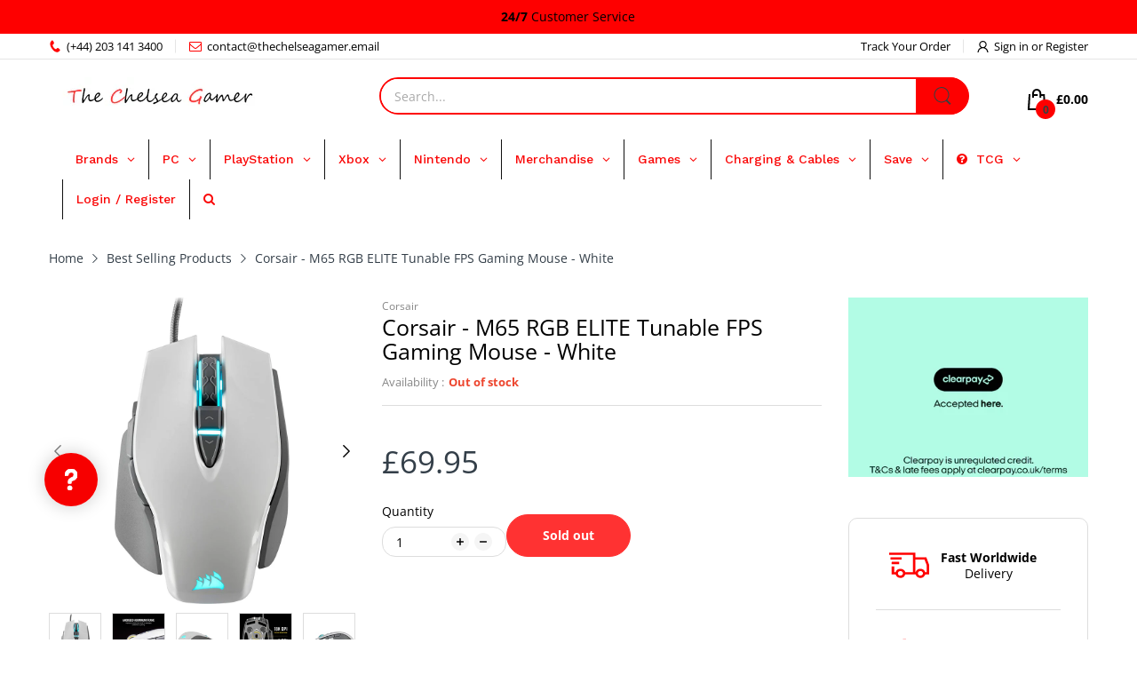

--- FILE ---
content_type: text/css
request_url: https://thechelseagamer.com/cdn/shop/t/82/assets/section-product-tab-v3.css?v=32336345894220000941753064339
body_size: 54
content:
.section-product-tab-v3 .slider-container:not(.slider-initialized) .slider-list>:first-child .product-card:before{content:none}.section-product-tab-v3 .product-card{display:flex;flex-direction:row}.section-product-tab-v3 .product-card:before{content:none}@media (min-width: 768px){.section-product-tab-v3 .product-card:before{content:""}}.section-product-tab-v3 .product-card .product-card_media{margin-bottom:0}.section-product-tab-v3 .product-card .product-card_header{width:43%;min-width:70px;-webkit-padding-end:var(--gutter-xs);padding-inline-end:var(--gutter-xs)}.section-product-tab-v3 .product-card .product-card_footer{display:flex;flex-direction:column;margin-top:0;width:57%;height:100%;-webkit-padding-start:var(--gutter-xs);padding-inline-start:var(--gutter-xs)}.section-product-tab-v3 .product-card .product-card_price_action{margin-top:auto}.section-product-tab-v3 .product-card .product-buttons{-webkit-padding-start:calc(43% + 15px);padding-inline-start:calc(43% + 15px)}.section-product-tab-v3 .slider-wrapper{position:relative}.section-product-tab-v3 .slider-controls{position:static}.section-product-tab-v3 .slider-controls>button{position:absolute;top:50%;transform:translateY(-50%)}.section-product-tab-v3 .slider-controls>button.slider-prev-button{left:0}.section-product-tab-v3 .slider-controls>button.slider-next-button{right:0}.section-product-tab-v3 ul.tab-heading{padding:0 0 8px;display:flex;align-items:center;flex-wrap:nowrap;white-space:nowrap;overflow-x:auto;overflow-y:hidden}.section-product-tab-v3 ul.tab-heading li{margin:0;padding:0 var(--gutter-xs) 12px;position:relative;font-size:calc(var(--body-font-size) + 1px);cursor:pointer}@media (min-width: 1200px){.section-product-tab-v3 ul.tab-heading li{padding-left:var(--gutter-sm);padding-right:var(--gutter-sm)}}.section-product-tab-v3 ul.tab-heading li:before{bottom:0;width:0;height:2px}.section-product-tab-v3 ul.tab-heading li:after,.section-product-tab-v3 ul.tab-heading li:before{content:"";position:absolute;left:50%;background:var(--main-color);transform:translate(-50%);transition:all .35s ease-in-out}.section-product-tab-v3 ul.tab-heading li:after{bottom:-4px;height:6px;width:10px;border-radius:0 0 10px 10px;visibility:hidden;opacity:0}.section-product-tab-v3 ul.tab-heading li.active{font-weight:600}.section-product-tab-v3 ul.tab-heading li.active:before{width:calc(100% - 30px)}@media (min-width: 1200px){.section-product-tab-v3 ul.tab-heading li.active:before{width:calc(100% - 40px)}}.section-product-tab-v3 ul.tab-heading li.active:after{visibility:visible;opacity:1}@media (hover: hover){.section-product-tab-v3 ul.tab-heading li:hover:before{width:calc(100% - 20px)}}@media (hover: hover) and (min-width: 1200px){.section-product-tab-v3 ul.tab-heading li:hover:before{width:calc(100% - 40px)}}@media (hover: hover){.section-product-tab-v3 ul.tab-heading li:hover:after{visibility:visible;opacity:1}}.section-product-tab-v3 .tab-content .tab-item:not(.active){display:none}.section-product-tab-v3 .col-link{display:inline-block;margin:0 0 20px;position:absolute;display:block;top:5px;right:0;z-index:1}
/*# sourceMappingURL=/cdn/shop/t/82/assets/section-product-tab-v3.css.map?v=32336345894220000941753064339 */


--- FILE ---
content_type: image/svg+xml
request_url: https://img.idealo.com/badges/328548/5171398d-bc1e-4f03-be13-088ce326baf8
body_size: 15690
content:
<svg fill="none" width="164" viewBox="0 0 164 112" height="112" xmlns="http://www.w3.org/2000/svg"><g><rect rx="8" fill="#F7F5F7" width="164" height="112"/><path fill="#0A3761" d="M45.9 22H42v3.1h3.9zm0 4.7H42v10.7h3.9z"/><path fill="#0A3761" clip-rule="evenodd" d="m48.2 30.6.1-2q.2-.7.8-1.5.6-.6 1.8-1 1.2-.3 3.2-.3h1l1.3.1q.6 0 1.1.4.6.2 1 .7l.3 1v-6h4v15.3H59v-2l-.5.8-.8.7-1.2.4-1.5.2h-1q-2 0-3.2-.4-1.2-.3-1.8-1-.6-.5-.8-1.4l-.1-2zm3.7 1.7.1.9.3.6.7.4 1.2.1h3.2l1-.4.4-.6.2-1.1V31q0-.6-.2-1-.1-.4-.5-.7l-.8-.3-1.1-.1h-2.2L53 29l-.7.4-.3.6v2.3m23.1 2q0 .8-1.5.7h-2.7c-.9 0-2-.5-2-1.4v-.8h10v-2c0-3.7-1.7-5-6-5H70c-3 0-5 1.3-5 5.4v1c0 4.7 2.7 5.2 5.4 5.2h3.9c3.3 0 4.5-.7 4.6-3zM69 30q-.2-1.8 1.9-1.8h2.3q2.1 0 2 1.8v.5h-6.3zm11.4 3.4c0-3 4.2-2.9 4.6-2.9h3c.8 0 2 .3 2.3.7V30q.2-1.8-1.9-1.8h-2.3q-1.9 0-1.9.7h-3.5c0-2.3 1.9-3.1 4.9-3.1H90q4 0 4.1 4v7.5h-3.8v-1.5l-.3.4c-.6 1-1.1 1.2-3.1 1.2h-2.7c-2.4 0-4-.5-4-3zm8.5 1.7q1.5 0 1.5-1.2c0-1.4-.4-1.6-2.4-1.6h-2q-2.1 0-2 1.2-.1 1.8 2 1.6zm7.6 2.3h4V22h-4zm6.1-7.2c0-3.7 2.4-4.4 4.6-4.4h5.5c2.1 0 4.6.7 4.6 4.4V33c0 3.7-2.5 4.4-4.6 4.4h-5.5c-2.2 0-4.6-.7-4.6-4.4zm3.8 2v1l.3.6.7.4 1.3.1h3.3l.8-.4.5-.7.2-1V31q0-.7-.2-1-.1-.4-.5-.7l-.8-.3-1.2-.1h-2.1l-1.3.1-.7.4-.3.6z" fill-rule="evenodd"/><path fill="#F60" clip-rule="evenodd" d="M42 45h75.3v-3.1H42z" fill-rule="evenodd"/><g fill="rgb(45,45,45)" font-weight="bold" stroke="rgb(45,45,45)"><path d="M63.2656 68.4531 L60.7344 68.4531 L60.7344 66.8594 L63.2656 66.8594 Q63.8594 66.8594 64.2188 66.6719 Q64.5938 66.4688 64.7656 66.125 Q64.9375 65.7656 64.9375 65.3281 Q64.9375 64.8906 64.7656 64.5156 Q64.5938 64.125 64.2188 63.8906 Q63.8594 63.6562 63.2656 63.6562 L61.4375 63.6562 L61.4375 72 L59.3906 72 L59.3906 62.0469 L63.2656 62.0469 Q64.4375 62.0469 65.2656 62.4688 Q66.1094 62.8906 66.5469 63.625 Q67 64.3594 67 65.3125 Q67 66.2812 66.5469 66.9844 Q66.1094 67.6875 65.2656 68.0781 Q64.4375 68.4531 63.2656 68.4531 ZM72.2891 70.3281 L72.2891 67.0312 Q72.2891 66.6875 72.1641 66.4375 Q72.0547 66.1719 71.8047 66.0312 Q71.5703 65.875 71.1797 65.875 Q70.8516 65.875 70.6016 66 Q70.3672 66.1094 70.2422 66.3281 Q70.1172 66.5312 70.1172 66.7969 L68.1484 66.7969 Q68.1484 66.3281 68.3672 65.9062 Q68.5859 65.4844 68.9922 65.1562 Q69.4141 64.8281 69.9922 64.6562 Q70.5703 64.4688 71.2891 64.4688 Q72.1484 64.4688 72.8203 64.7656 Q73.4922 65.0469 73.8672 65.625 Q74.2578 66.1875 74.2578 67.0469 L74.2578 70.2188 Q74.2578 70.8281 74.3359 71.2188 Q74.4141 71.5938 74.5547 71.8906 L74.5547 72 L72.5703 72 Q72.4297 71.7031 72.3516 71.25 Q72.2891 70.7969 72.2891 70.3281 ZM72.5391 67.5 L72.5547 68.6094 L71.4609 68.6094 Q71.0703 68.6094 70.7734 68.7031 Q70.4922 68.7812 70.3047 68.9531 Q70.1172 69.1094 70.0234 69.3281 Q69.9453 69.5312 69.9453 69.7812 Q69.9453 70.0312 70.0547 70.2344 Q70.1797 70.4375 70.3984 70.5625 Q70.6172 70.6719 70.9141 70.6719 Q71.3516 70.6719 71.6797 70.5 Q72.0078 70.3125 72.1953 70.0625 Q72.3828 69.7969 72.3828 69.5625 L72.8984 70.3906 Q72.7891 70.6719 72.6016 70.9844 Q72.4141 71.2812 72.1328 71.5469 Q71.8516 71.7969 71.4453 71.9688 Q71.0391 72.1406 70.4766 72.1406 Q69.7734 72.1406 69.1953 71.8594 Q68.6328 71.5625 68.3047 71.0625 Q67.9766 70.5625 67.9766 69.9219 Q67.9766 69.3438 68.1953 68.8906 Q68.4141 68.4375 68.8359 68.125 Q69.2734 67.8125 69.9141 67.6562 Q70.5547 67.5 71.3984 67.5 L72.5391 67.5 ZM77.75 66.2188 L77.75 72 L75.7812 72 L75.7812 64.6094 L77.6406 64.6094 L77.75 66.2188 ZM79.9844 64.5625 L79.9375 66.375 Q79.7969 66.3594 79.5938 66.3438 Q79.3906 66.3281 79.2344 66.3281 Q78.8125 66.3281 78.5 66.4375 Q78.2031 66.5312 78 66.7344 Q77.8125 66.9375 77.7031 67.2344 Q77.6094 67.5312 77.5938 67.9062 L77.2031 67.7812 Q77.2031 67.0781 77.3438 66.4688 Q77.4844 65.8594 77.75 65.4062 Q78.0312 64.9531 78.4375 64.7188 Q78.8438 64.4688 79.3594 64.4688 Q79.5312 64.4688 79.7031 64.5 Q79.875 64.5156 79.9844 64.5625 ZM84.5332 64.6094 L84.5332 66 L80.2207 66 L80.2207 64.6094 L84.5332 64.6094 ZM81.2988 62.7812 L83.2676 62.7812 L83.2676 69.7656 Q83.2676 70.0938 83.3457 70.2656 Q83.4238 70.4375 83.5957 70.5 Q83.7676 70.5625 84.0332 70.5625 Q84.2207 70.5625 84.3613 70.5469 Q84.5176 70.5312 84.6113 70.5156 L84.627 71.9531 Q84.3613 72.0469 84.0645 72.0938 Q83.7832 72.1406 83.4238 72.1406 Q82.7676 72.1406 82.2832 71.9219 Q81.8145 71.7031 81.5488 71.2344 Q81.2988 70.75 81.2988 69.9688 L81.2988 62.7812 ZM87.5674 66.1875 L87.5674 72 L85.5986 72 L85.5986 64.6094 L87.458 64.6094 L87.5674 66.1875 ZM87.2861 68.0469 L86.7549 68.0469 Q86.7549 67.2188 86.958 66.5625 Q87.1768 65.9062 87.5518 65.4375 Q87.9424 64.9688 88.4736 64.7188 Q89.0049 64.4688 89.6611 64.4688 Q90.1768 64.4688 90.5986 64.625 Q91.0361 64.7656 91.3486 65.0938 Q91.6611 65.4219 91.8174 65.9688 Q91.9893 66.5 91.9893 67.2812 L91.9893 72 L90.0205 72 L90.0205 67.2812 Q90.0205 66.7812 89.8799 66.5156 Q89.7393 66.2344 89.4736 66.125 Q89.208 66.0156 88.833 66.0156 Q88.4424 66.0156 88.1455 66.1719 Q87.8486 66.3281 87.6611 66.6094 Q87.4736 66.875 87.3799 67.25 Q87.2861 67.625 87.2861 68.0469 ZM96.8994 72.1406 Q96.04 72.1406 95.3525 71.8594 Q94.665 71.5781 94.1807 71.0938 Q93.7119 70.5938 93.4619 69.9531 Q93.2119 69.2969 93.2119 68.5469 L93.2119 68.2812 Q93.2119 67.4375 93.4463 66.75 Q93.6963 66.0469 94.1338 65.5312 Q94.5869 65.0156 95.2275 64.75 Q95.8682 64.4688 96.6807 64.4688 Q97.4619 64.4688 98.0713 64.7344 Q98.6807 64.9844 99.0869 65.4688 Q99.5088 65.9375 99.7119 66.6094 Q99.9307 67.2812 99.9307 68.0938 L99.9307 68.9062 L94.0557 68.9062 L94.0557 67.5938 L97.9932 67.5938 L97.9932 67.4531 Q97.9932 67.0312 97.8525 66.7188 Q97.7119 66.3906 97.415 66.2031 Q97.1182 66 96.665 66 Q96.2744 66 95.9932 66.1719 Q95.7119 66.3438 95.5244 66.6562 Q95.3525 66.9688 95.2744 67.375 Q95.1963 67.7812 95.1963 68.2812 L95.1963 68.5469 Q95.1963 69 95.3213 69.375 Q95.4463 69.75 95.6807 70.0312 Q95.915 70.2969 96.2432 70.4531 Q96.5869 70.5938 97.0244 70.5938 Q97.5557 70.5938 98.0088 70.3906 Q98.4775 70.1875 98.8057 69.75 L99.7744 70.7969 Q99.54 71.125 99.1338 71.4375 Q98.7432 71.75 98.1807 71.9531 Q97.6182 72.1406 96.8994 72.1406 ZM103.0225 66.2188 L103.0225 72 L101.0537 72 L101.0537 64.6094 L102.9131 64.6094 L103.0225 66.2188 ZM105.2568 64.5625 L105.21 66.375 Q105.0693 66.3594 104.8662 66.3438 Q104.6631 66.3281 104.5068 66.3281 Q104.085 66.3281 103.7725 66.4375 Q103.4756 66.5312 103.2725 66.7344 Q103.085 66.9375 102.9756 67.2344 Q102.8818 67.5312 102.8662 67.9062 L102.4756 67.7812 Q102.4756 67.0781 102.6162 66.4688 Q102.7568 65.8594 103.0225 65.4062 Q103.3037 64.9531 103.71 64.7188 Q104.1162 64.4688 104.6318 64.4688 Q104.8037 64.4688 104.9756 64.5 Q105.1475 64.5156 105.2568 64.5625 Z" stroke="none"/></g><g fill="rgb(118,118,118)" font-size="12px" stroke="rgb(118,118,118)"><path d="M57.5156 84.3125 Q57.5156 84.0781 57.4062 83.875 Q57.3125 83.6719 57 83.5156 Q56.6875 83.3438 56.0625 83.2188 Q55.5312 83.1094 55.1094 82.9688 Q54.6875 82.8125 54.3906 82.5938 Q54.0938 82.375 53.9375 82.0781 Q53.7812 81.7812 53.7812 81.3906 Q53.7812 81.0156 53.9375 80.6875 Q54.1094 80.3438 54.4062 80.0938 Q54.7188 79.8281 55.1562 79.6875 Q55.5938 79.5469 56.125 79.5469 Q56.8906 79.5469 57.4219 79.8125 Q57.9688 80.0781 58.25 80.5312 Q58.5312 80.9844 58.5312 81.5156 L57.4531 81.5156 Q57.4531 81.2656 57.2969 81.0156 Q57.1406 80.7656 56.8438 80.6094 Q56.5469 80.4375 56.125 80.4375 Q55.6719 80.4375 55.3906 80.5781 Q55.1094 80.7031 54.9844 80.9219 Q54.8594 81.125 54.8594 81.3594 Q54.8594 81.5469 54.9219 81.6875 Q54.9844 81.8125 55.1406 81.9375 Q55.2969 82.0469 55.5781 82.1562 Q55.875 82.25 56.3281 82.3438 Q57.1094 82.5156 57.6094 82.7656 Q58.1094 83.0156 58.3594 83.375 Q58.6094 83.7188 58.6094 84.2344 Q58.6094 84.6562 58.4219 85 Q58.25 85.3438 57.9219 85.5938 Q57.6094 85.8438 57.1562 85.9844 Q56.7031 86.125 56.1562 86.125 Q55.3125 86.125 54.7344 85.8281 Q54.1562 85.5156 53.8594 85.0469 Q53.5625 84.5625 53.5625 84.0469 L54.6406 84.0469 Q54.6719 84.4844 54.9062 84.75 Q55.1406 85.0156 55.4688 85.125 Q55.8125 85.2188 56.1562 85.2188 Q56.5938 85.2188 56.8906 85.1094 Q57.2031 84.9844 57.3594 84.7812 Q57.5156 84.5781 57.5156 84.3125 ZM61.1934 79.6562 L61.1934 86 L60.1152 86 L60.1152 79.6562 L61.1934 79.6562 ZM60.0215 77.9844 Q60.0215 77.7188 60.1777 77.5312 Q60.3496 77.3438 60.6621 77.3438 Q60.9746 77.3438 61.1309 77.5312 Q61.3027 77.7188 61.3027 77.9844 Q61.3027 78.2344 61.1309 78.4219 Q60.9746 78.5938 60.6621 78.5938 Q60.3496 78.5938 60.1777 78.4219 Q60.0215 78.2344 60.0215 77.9844 ZM64.0176 81.0156 L64.0176 86 L62.9395 86 L62.9395 79.6562 L63.9707 79.6562 L64.0176 81.0156 ZM63.7676 82.5938 L63.3145 82.5781 Q63.3145 81.9219 63.502 81.375 Q63.6895 80.8125 64.0332 80.4062 Q64.377 80 64.8457 79.7812 Q65.3145 79.5469 65.8926 79.5469 Q66.3613 79.5469 66.7363 79.6719 Q67.1113 79.7969 67.377 80.0781 Q67.6426 80.3438 67.7832 80.7812 Q67.9238 81.2188 67.9238 81.8438 L67.9238 86 L66.8301 86 L66.8301 81.8281 Q66.8301 81.3281 66.6895 81.0312 Q66.5488 80.7344 66.2676 80.5938 Q65.9863 80.4531 65.5645 80.4531 Q65.1582 80.4531 64.8301 80.625 Q64.502 80.7969 64.2676 81.0938 Q64.0332 81.3906 63.8926 81.7812 Q63.7676 82.1562 63.7676 82.5938 ZM72.0977 85.2188 Q72.4883 85.2188 72.8164 85.0625 Q73.1445 84.9062 73.3477 84.6406 Q73.5664 84.3594 73.5977 84 L74.6289 84 Q74.5977 84.5625 74.2383 85.0469 Q73.8945 85.5312 73.332 85.8281 Q72.7695 86.125 72.0977 86.125 Q71.3945 86.125 70.8633 85.875 Q70.332 85.6094 69.9727 85.1719 Q69.6289 84.7344 69.457 84.1719 Q69.2852 83.5938 69.2852 82.9531 L69.2852 82.7031 Q69.2852 82.0625 69.457 81.5 Q69.6289 80.9219 69.9727 80.4844 Q70.332 80.0469 70.8633 79.7969 Q71.3945 79.5469 72.0977 79.5469 Q72.8477 79.5469 73.3945 79.8438 Q73.957 80.1406 74.2695 80.6719 Q74.5977 81.1875 74.6289 81.8438 L73.5977 81.8438 Q73.5664 81.4531 73.3789 81.1406 Q73.1914 80.8125 72.8633 80.625 Q72.5352 80.4375 72.0977 80.4375 Q71.5977 80.4375 71.2539 80.6406 Q70.9258 80.8281 70.7227 81.1562 Q70.5352 81.4844 70.4414 81.8906 Q70.3633 82.2969 70.3633 82.7031 L70.3633 82.9531 Q70.3633 83.375 70.4414 83.7812 Q70.5352 84.1719 70.7227 84.5 Q70.9258 84.8281 71.2539 85.0312 Q71.5977 85.2188 72.0977 85.2188 ZM78.4727 86.125 Q77.8164 86.125 77.2695 85.9062 Q76.7383 85.6719 76.3477 85.2656 Q75.9727 84.8438 75.7695 84.2812 Q75.5664 83.7188 75.5664 83.0469 L75.5664 82.8125 Q75.5664 82.0312 75.7852 81.4219 Q76.0195 80.8125 76.4102 80.3906 Q76.8008 79.9688 77.3008 79.7656 Q77.8008 79.5469 78.332 79.5469 Q79.0195 79.5469 79.5039 79.7812 Q80.0039 80.0156 80.3164 80.4375 Q80.6445 80.8438 80.7852 81.4219 Q80.9414 81.9844 80.9414 82.6406 L80.9414 83.1406 L76.207 83.1406 L76.207 82.25 L79.8633 82.25 L79.8633 82.1719 Q79.832 81.75 79.6758 81.3594 Q79.5352 80.9531 79.207 80.7031 Q78.8945 80.4375 78.332 80.4375 Q77.9727 80.4375 77.6602 80.5938 Q77.3477 80.75 77.1133 81.0625 Q76.8945 81.3594 76.7695 81.7969 Q76.6602 82.2344 76.6602 82.8125 L76.6602 83.0469 Q76.6602 83.5 76.7852 83.9062 Q76.9102 84.2969 77.1445 84.5938 Q77.3945 84.8906 77.7383 85.0625 Q78.0977 85.2344 78.5352 85.2344 Q79.1133 85.2344 79.5039 85 Q79.9102 84.7656 80.207 84.375 L80.8633 84.8906 Q80.6602 85.2031 80.332 85.4844 Q80.0195 85.7656 79.5508 85.9531 Q79.0977 86.125 78.4727 86.125 ZM90.6562 85.1094 L90.6562 86 L85.0781 86 L85.0781 85.2188 L87.875 82.1094 Q88.3906 81.5312 88.6719 81.1406 Q88.9531 80.7344 89.0625 80.4219 Q89.1875 80.0938 89.1875 79.7656 Q89.1875 79.3438 89.0156 79 Q88.8438 78.6562 88.5 78.4531 Q88.1719 78.2344 87.6875 78.2344 Q87.125 78.2344 86.75 78.4688 Q86.375 78.6875 86.1875 79.0781 Q86 79.4688 86 79.9688 L84.9062 79.9688 Q84.9062 79.25 85.2188 78.6562 Q85.5469 78.0625 86.1562 77.7031 Q86.7812 77.3438 87.6875 77.3438 Q88.5 77.3438 89.0781 77.6406 Q89.6562 77.9219 89.9531 78.4375 Q90.2656 78.9375 90.2656 79.625 Q90.2656 80 90.1406 80.3906 Q90.0156 80.7656 89.7969 81.1562 Q89.5781 81.5312 89.2812 81.9062 Q89 82.2656 88.6719 82.625 L86.375 85.1094 L90.6562 85.1094 ZM97.166 81.0469 L97.166 82.3594 Q97.166 83.4062 96.9785 84.125 Q96.791 84.8438 96.4316 85.2812 Q96.0879 85.7188 95.5879 85.9219 Q95.1035 86.125 94.4785 86.125 Q93.9941 86.125 93.5723 86 Q93.1504 85.875 92.8223 85.6094 Q92.4941 85.3281 92.2598 84.8906 Q92.0254 84.4531 91.9004 83.8281 Q91.7754 83.1875 91.7754 82.3594 L91.7754 81.0469 Q91.7754 80 91.9629 79.2969 Q92.166 78.5938 92.5098 78.1562 Q92.8691 77.7188 93.3535 77.5312 Q93.8535 77.3438 94.4629 77.3438 Q94.9629 77.3438 95.3848 77.4688 Q95.8066 77.5938 96.1348 77.8594 Q96.4629 78.1094 96.6816 78.5469 Q96.916 78.9688 97.041 79.5938 Q97.166 80.2188 97.166 81.0469 ZM96.0723 82.5312 L96.0723 80.875 Q96.0723 80.2969 96.0098 79.8594 Q95.9473 79.4219 95.8066 79.1094 Q95.6816 78.7969 95.4785 78.6094 Q95.291 78.4219 95.041 78.3281 Q94.791 78.2344 94.4629 78.2344 Q94.0879 78.2344 93.7754 78.375 Q93.4785 78.5156 93.2754 78.8281 Q93.0723 79.1406 92.9629 79.6562 Q92.8691 80.1562 92.8691 80.875 L92.8691 82.5312 Q92.8691 83.1094 92.9316 83.5469 Q93.0098 83.9844 93.1348 84.3125 Q93.2754 84.625 93.4629 84.8281 Q93.666 85.0312 93.916 85.125 Q94.166 85.2188 94.4785 85.2188 Q94.8848 85.2188 95.1816 85.0781 Q95.4785 84.9219 95.6816 84.5938 Q95.8848 84.2656 95.9785 83.7656 Q96.0723 83.25 96.0723 82.5312 ZM104.1445 85.1094 L104.1445 86 L98.5664 86 L98.5664 85.2188 L101.3633 82.1094 Q101.8789 81.5312 102.1602 81.1406 Q102.4414 80.7344 102.5508 80.4219 Q102.6758 80.0938 102.6758 79.7656 Q102.6758 79.3438 102.5039 79 Q102.332 78.6562 101.9883 78.4531 Q101.6602 78.2344 101.1758 78.2344 Q100.6133 78.2344 100.2383 78.4688 Q99.8633 78.6875 99.6758 79.0781 Q99.4883 79.4688 99.4883 79.9688 L98.3945 79.9688 Q98.3945 79.25 98.707 78.6562 Q99.0352 78.0625 99.6445 77.7031 Q100.2695 77.3438 101.1758 77.3438 Q101.9883 77.3438 102.5664 77.6406 Q103.1445 77.9219 103.4414 78.4375 Q103.7539 78.9375 103.7539 79.625 Q103.7539 80 103.6289 80.3906 Q103.5039 80.7656 103.2852 81.1562 Q103.0664 81.5312 102.7695 81.9062 Q102.4883 82.2656 102.1602 82.625 L99.8633 85.1094 L104.1445 85.1094 ZM106.8887 81.2031 L107.6543 81.2031 Q108.2324 81.2031 108.5918 81.0156 Q108.9668 80.8125 109.1543 80.4844 Q109.3418 80.1562 109.3418 79.7344 Q109.3418 79.25 109.1699 78.9219 Q109.0137 78.5781 108.6855 78.4062 Q108.3574 78.2344 107.8574 78.2344 Q107.3887 78.2344 107.0449 78.4219 Q106.7012 78.5938 106.498 78.9219 Q106.3105 79.25 106.3105 79.7031 L105.2168 79.7031 Q105.2168 79.0469 105.5449 78.5156 Q105.873 77.9844 106.4668 77.6719 Q107.0605 77.3438 107.8574 77.3438 Q108.623 77.3438 109.2012 77.625 Q109.7793 77.8906 110.1074 78.4375 Q110.4355 78.9688 110.4355 79.7656 Q110.4355 80.0938 110.2793 80.4531 Q110.123 80.8125 109.8105 81.1406 Q109.498 81.4531 108.998 81.6562 Q108.5137 81.8594 107.8105 81.8594 L106.8887 81.8594 L106.8887 81.2031 ZM106.8887 82.0938 L106.8887 81.4375 L107.8105 81.4375 Q108.623 81.4375 109.1543 81.6406 Q109.6855 81.8281 109.998 82.1562 Q110.3105 82.4688 110.4355 82.8594 Q110.5605 83.2344 110.5605 83.625 Q110.5605 84.2188 110.3574 84.6875 Q110.1543 85.1406 109.7793 85.4688 Q109.4199 85.7812 108.9199 85.9531 Q108.4355 86.125 107.8574 86.125 Q107.2949 86.125 106.8105 85.9688 Q106.3262 85.7969 105.9512 85.5 Q105.5762 85.2031 105.3574 84.7656 Q105.1543 84.3125 105.1543 83.75 L106.2324 83.75 Q106.2324 84.1875 106.4199 84.5312 Q106.623 84.8594 106.9824 85.0469 Q107.3574 85.2188 107.8574 85.2188 Q108.3574 85.2188 108.7168 85.0469 Q109.0762 84.875 109.2637 84.5312 Q109.4668 84.1719 109.4668 83.6406 Q109.4668 83.1094 109.248 82.7656 Q109.0293 82.4219 108.6074 82.2656 Q108.2012 82.0938 107.6543 82.0938 L106.8887 82.0938 Z" stroke="none"/></g></g>
<metadata><rdf:RDF xmlns:rdf="http://www.w3.org/1999/02/22-rdf-syntax-ns#" xmlns:dc="http://purl.org/dc/elements/1.1/"><rdf:Description rdf:about="https://img.idealo.com/badges/328548/5171398d-bc1e-4f03-be13-088ce326baf8"><dc:identifier>https://img.idealo.com/badges/328548/5171398d-bc1e-4f03-be13-088ce326baf8</dc:identifier><dc:date>2026-01-21T05:42:32.367017574Z</dc:date></rdf:Description></rdf:RDF></metadata></svg>

--- FILE ---
content_type: application/javascript; charset=utf-8
request_url: https://searchanise-ef84.kxcdn.com/preload_data.3B8R4B0v3w.js
body_size: 12941
content:
window.Searchanise.preloadedSuggestions=['hidden fates','nintendo switch','nintendo switch games','ps5 games','pokemon cards','ps5 console','playstation 5 console','xbox series x','pokémon tcg','xbox controller','call of duty','ps4 games','nintendo switch console','ps4 controller','animal crossing','playstation portal','nintendo switch 2','ps5 controller','xbox series x console','series x','xbox series s','gaming headset','little nightmares iii','switch games','g fuel','steering wheel','vr headset','xbox headset','gaming chair','xbox one controller','xbox games','final fantasy','turtle beach','resident evil','mario kart live','gift card','collectors edition','elden ring','hogwarts legacy','ea fc 24','assassins creed','xbox one','ps4 console','gaming monitor','sonic superstars','evil west','playstation vr','wireless headset','nintendo switch lite','life is strange true colours','playstation 4 console','ps vita','gaming pc','assassin\'s creed','game boy','star wars','x box series x','animal crossing amiibo','nintendo ds','meta quest','xbox console','mario kart','playstation hits','easter sale','xbox headsets','xbox series s console','playstation 4 games','the last of us','football manager 2024','playstation 5 games','dead island 2','fire emblem','ps4 hits','call of duty modern warfare','super mario','god of war','nintendo switch oled','disc drive','ea fc','ps5 headset','collector\'s edition','ea sports fc 24','switch 2 console','gaming keyboard','resident evil village','modern warfare 3','monster hunter','harry potter','pokemon games','external hard drive','dragon ball','wii u','tears of the kingdom','metal gear solid','legend of zelda','metal gear','racing wheel','xbox one console','crash bandicoot','gaming laptop','dragon quest','wwe 2k24','steam gift','dualsense wireless controller','joy con','switch lite','gaming mouse','nintendo switch 2 console','one piece','ps5 disc drive','lego 2k drive','graphics card','horizon forbidden west','ps4 vr','modern warfare 2','nintendo 3ds','amiibo animal crossing','super smash bros','nintendo switch controller','gaming chairs','switch 2 games','razer headset','football manager','psn wallet','gran turismo 7','switch controller','ghost of tsushima','3ds games','tomb raider','red dead redemption','stream deck','nintendo 3ds console','ps vr','ea fc 24 ultimate','xbox wireless controller','cable guy','dark souls','evercade cartridge','pokemon booster','playstation gift card','magic the gathering','hard drive','playstation 5 controller','street fighter','play station 5','unicorn overlord','playstation plus','fifa points','like a dragon','nba 2k24','first person shooter','nintendo switch lite console','mario wonder','smash bros amiibo','farming simulator','playstation 4 controller','call of duty black ops 6','meta quest 3','sony dual sense','ps vita games','xbox wireless headset','spider man','mario party','xbox gift card','xbox steering wheel','ps5 controllers','digital games','like a dragon ishin','sackboy a big adventure','logitech g920','fc 24 ultimate','new switch for 2024','fight stick','call of duty cold war','ps 5 games','switch pro controller','xbox headset wireless','nintendo switch case','pokémon go plus','daemon x machina titanic scion','capture card','shin megami tensei','xbox series x games','lego star wars the skywalker saga','xbox live','life is strange','nintendo switch joy cons','dying light','hori truck system','pokemon switch','electronic arts sale','pokémon card','mega evolution','baldurs gate','the king of fighters xv','pc case','shining fates','silent hill','xbox elite controller','xbox x','flight simulator','ps5 game','minecraft switch','logitech g923','pokemon scarlet','xbox series x controller','alan wake','nintendo switch game','wireless controller','need for speed','space marine 2','xbox one s','phantasmal flames','the sims 4','modern warfare','switch oled','nintendo switch controllers','pc games','mortal kombat','pokemon legends arceus','nintendo switch ring fit','zelda tears of the kingdom collector\'s edition','xbox expansion card','six collection','the crew motorfest','ps4 game','final fantasy xiv','amiibo cards','fc24 ps5','arcade stick','star wars outlaws','cable guys','playstation vr2','mass effect legendary edition','vivid voltage','wireless headsets','the spectrum','ps5 console digital','far cry','lords of the fallen','rainbow six','ps portal','joy cons','digital download','miasma chronicles','sniper elite','xbox accessories','donkey kong','assassins creed mirage','xbox one x','little nightmares','game pass','gfuel tub','call of duty modern warfare 3','saints row','mass effect','ea fc 26','new for june','south park','diablo iv','call of duty vanguard','untitled goose game','astro bot','splatoon amiibo','pulse headset','flight stick','world of warcraft','playstation store','dying light 2','mortal kombat 1','ps4 headset','switch accessories','xbox game pass','pc controller','let\'s sing abba','steel series','pixel pals','hori pad','aew fight forever','logitech steering wheel','playstation 5 game','sonic the hedgehog','fc 24 xbox one','match attax 24/25','lego star wars','hogwarts legacy deluxe','meta quest 2','prince of persia','lies of p','mario 3d','just dance','astro a40','baldur\'s gate 3','ps software','keyboard and mouse','xbox one games','astro a50','playstation top up','red dead redemption 2','dualsense edge','mouse mat','silent hill 2','persona 5 royal','psn credit','switch case','ps5 ssd','six chibi collection','the last of us part 2','devil may cry','xbox series s controller','scars above','x box series s','nintendo switch zelda','4k monitor','ps5 pro','resident evil 4','days gone','be quiet','playstation controller','pokemon booster box','vital bracelet','driving games','007 first light','dead space','psvr 2 playstation','super mario odyssey','gaming desk','pokemon sword','cyber punk','ring fit','fae farm','tales of','mario kart 8','gfuel shaker','playstation gift','pc monitor','play station games','destined rivals','switch game','elder scrolls','match attax','gift cards','far cry 6','mario and luigi','tony hawk','ps vr2','ps4 fifa 21','gran turismo','nintendo wii','darkness ablaze','suicide squad','nintendo online','xenoblade chronicles','switch console','yu gi oh','switch 2 case','banner saga','kingdom come deliverance','ufo robot grendizer the feast of the wolves','blue reflection','xbox series','xbox card','forza horizon 5','ea play card','ea fc24','playstation network','until dawn','xbox live membership','mouse pad','zx spectrum','ea sports fc 24 playstation 4','nights of azure','pokemon mega evolution','nintendo switch hyrule','ps5 digital','limited edition','black myth','nintendo switch mario','hello kitty','spiderman miles','ps4 vr games','control ultimate edition','playstation wallet','playstation headset','playstation store card','mato anomalies day one edition','xbox controller wired','animal crossing nintendo switch','stardew valley','pokémon vivid voltage','pokemon booster pack','street fighter 6','baldurs gate 3','kingdom hearts','ready or not','deluxe edition','wwe 2k25','battle styles','cpu cooler','jedi survivor','playstation 4 hits','xbox elite','nintendo games','the evil within','ps5 accessories','xbox gift','pc headset','cold war','xbox x console','xbox console\'s','dead or alive','indiana jones','rog ally','nintendo switch lite hyrule edition','nintendo sports','xbox x steering wheel','hori controller','stellar blade','black ops 6','avatar frontiers of pandora','final fantasy vii','dead cell','space marines','let’s sing','evercade alpha','ratchet and clank','3ds xl','series s','pacific drive','five nights at freddy\'s security breach collector\'s edition','among us','super smash bros amiibo','ps plus','turtle beach react-r','assassins creed valhalla','retro console','sim racing','mechanical keyboard','assassins creed shadows','neo geo','pokemon shield','grand theft auto','house of the dead','death stranding','sony playstation dualshock 4','doom the dark ages','ring fit adventure','ps4 controllers','gamer chair','switch the legend of zelda skyward sword hd','stranger things','ps vita console','ai the somnium files','fc24 xbox','fire emblem engage','xbox hard drive','pokemon sword and shield','xbox x series','xbox controller skin','game and watch','tales of arise','spiderman playstation','the sims','new games for switch','nier automata','sonic frontiers','monster hunter rise','the dark pictures','psvr headset','ghost recon','thrustmaster t-gt','funko fusion','elite controller','dragons dogma','kingdom come deliverance ii','lost origin','ps4 vr headset','game boy advance','ninja gaiden','dead cells','five nights at freddy\'s','ps voucher','grand theft auto 5','little nightmares 2','triangle strategy','skyward sword','oculus rift','ddr5 ram','luigis mansion','the walking dead','pokemon arceus','madden nfl','no mans sky','demon slayer','screen protector','playstation 5 controllers','x box console','the crew','dragon ball z','battlefield 6 xbox','xbox external hard drive','metroid dread','man city','super smash','one piece card game','ufo robot grendizer','farming simulator 25','dead island','plague tale','trails of cold steel','nier replicant','ps5 vr','x box','mega drive','just released games','xbox s','ea sports fc 24 ps4','legion go','playstation 5 accessories','test drive','assassin’s creed mirage','ps3 console','oled switch','baldurs gate switch','laptop gaming','sd card','nintendo switch pro controller','wwe 2k22','dragons dogma 2','kirby and the forgotten land','five nights','warhammer 40,000 space marine 2','edition pc','little nightmares 3','ghost of yotei','epic mickey','psn wallet top up','mega man','the gamepad','astral chain','disco elysium','the witcher','ps5 pulse headset','keyboard mechanical','last of us','fc 24 playstation','ea sports fc','hyrule warriors','sea of thieves','gaming figures','paw patrol','micro sd','ps5 consoles','pga tour','vr games','walking dead','park beyond','destroy all humans','elgato stream deck','mad catz','mario games','evolving skies','razer chair','fc points','octopath traveler','test drive unlimited','zelda amiibo','assassin\'s creed mirage','watch dogs','undisputed ps5','play station 5 console','elite trainer box','breath of the wild','ps vr move controllers','hori truck','mortal kombat 11','x box series x console','rise of the ronin','thrustmaster hotas','steering wheel xbox','horizon zero dawn','doom dark ages','monster hunter wilds','sony interactive','mouse and keyboard','playstation 5 digital','world of horror','story of seasons','game boy color','wallet top up','3ds console','car games xbox one','amiibo zelda','persona 3 reload','hyper x','super mario party','metaphor refantazio','nintendo switch charger','playstation card','pokemon booster packs','ea sports','spiderman miles moral game','wwe battlegrounds','wireless xbox headset','surging sparks','gaming headsets','pokémon go','teenage mutant ninja turtles','razer mouse','thrustmaster tx','the division','monster hunter stories','ufc 5 game','judgment sega','red dead','playstation credit','fc26 ps5','collector´s edition','nintendo switch 2 controller','nintendo switch joy-con','horror switch','hotline miami collection','toaplan arcade 3','rtx 3060 ti','pokemon legends','game pass ultimate','ps 5 consoles','gears of war','hogwarts legacy nintendo switch','it takes two','wii u game','x box one controller','wireless xbox one controller','new world','zelda tears','microsoft points','xbox series x controllers','nintendo 3ds xl','game cube','mario nintendo switch','nintendo switch online','seagate expansion portable external hard drive','super nintendo','rainbow six siege chibi','paper mario','accessories for ps4','hori split pad','ps5 headsets','headset for ps4','guilty gear','ea fc 25','collector edition','switch edition','ps5 vr2','xbox elite series 2','switch controllers','astro headset','playstation 5 console bundle','ace attorney','seagate expansion','nintendo labo','silver tempest','mario switch','power supply','dragon age','fall out','nintendo switch 2 games','nintendo switch 2 game','nintendo switch 2 pro controller','assassin\'s creed shadows','super mario party jamboree','detective pikachu','turtle beach stealth 700 gen 2 xbox','switch sports','demons souls','switch pokemon','iron man','v bucks','playstation points','the callisto protocol','playstation console','nintendo switch pokemon','mario golf','nba 2k22','switch online','sony 20th','etrian odyssey','switch mario','rune factory','rainbow six siege','mario party superstars','pokémon brilliant diamond','final fantasy 16','midnight suns','ps5 portals','wireless with mic headset','fifa 23 ps5','yakuza like a dragon','outer worlds','playstation headphones','ps5 portal','pokemon ds','skull and bones','zelda controller','super mario wonder','nintendo game','graphic card','police simulator','minecraft story mode','xbox one s consoles','ps4 anime','new games for may','pre order','football manager 2023','dungeons & dragons','pokemon scarlet and violet','rick and morty','xbox x controller','rune factory guardians of azuma','windows 11 controller','assassin creed','pokken tournament dx','playstation plussubscription','ps5 digital console','lost judgment','gravity rush','gaming keyboard 60%','black ops','train sim world 4','a plague tale innocence','gaming pc bundle','rocket league','atelier sophie 2','xbox live gold','sega saturn','ea fc points','tom clancy','cyber punk xbox','ea sports 24 ps5','game watch','apex pro','far cry 5 the father edition','steering wheels','xbox one series x consoles','cyberpunk xbox','shadow of the colossus','turtle beach stealth 700 gen 2','zelda tears of kingdom','booster box','topspin 2k25','fun games','rollercoaster tycoon','rugby 24 ps5','power rangers','nba 2k21','mario rabbids','super mario 3d world','crime boss rockay city','overwatch switch','attack on titan','psvr 2 playstation 5','gta v','hell divers','nba 2k25','gamer head phones','sonic ps4','stick module','xbox game pass ultimate','nintendo switch fortnite edition','digimon vital bracelet','3ds xl console','star wars lego','xbox one headset','hot wheels','wo long','ea sports ufc 5','nintendo eshop','robo cop','armored core','tiny tina','hell let loose','gifts code','pokemon nintendo','suicide guy','stealth 700 gen 3','fc 26 ps5','clair obscur','sonic colours','pro controller','dualsense edge wireless controller','gaming figurines','monitor 2k','xbox ssd','ea fc 24 switch','cricket 24 ps5','the world ends','hotline miami','gaming laptops','switch dock','bluetooth headset','nintendo wii console','nintendo switch ring','vr accessories','mario live','asus rog','t flight','dc multiverse','astro a50 wireless','ys origin','fairy tail','destruction allstars','ps3 essentials','nintendo switch console oled','crash bandicoot 4 it’s about time','dead by daylight','playstation portals','suicide squad deluxe','jump force','pokemon cards vmax','just dance nintendo switch','nintendo switch consoles','playstation 5 digital edition','usb flash drive','switch driving games','fifa 21 xbox','ps4 pro controller','quarter arcade','x box x','the legend of zelda','pokemon nintendo switch','apple airpods','g fuel blue ice','farming simulator 22','dual sense','sims 4 pc','ps4 motion controller','xbox one x console','persona q','razer wolverine','a way out','hell boy','ps3 games','square enix sale','taxi life','sekiro shadows die','gaming keyboards','alien isolation','a plague tale','agatha christie','attack on titan 2','link\'s awakening','monkey ball','pokemon diamond','control ultimate edition ps5','xbox 1 controller','xenoblade chronicles 2','let\'s sing','xbox stand','mario kart live circuit','dualsense™ wireless controller','driving wheel','pulse 3d wireless headset','fifa 23 ps4','wanted dead','mobile controller','nintendo switch lite game','nintendo switch oled case','animal crossing series 5','world of warcraft collectors edition','turtle beach headset','pulse 3d','razer kraken','the outer worlds 2','outer worlds 2','temporal forces','dying light the','paldea evolved','new games for june','thrustmaster handbrake','memory card','pac man','racing wheel and pedal','shin megami','miles morales','black ops 3','death mark','ps5 sword games','giiker superslide','playstation move','playstation portal 5','smash bros','master chief','adaptive controller','ps5 disc edition','joycon controllers','playstation 4 headsets','13 sentinels aegis rim','top spin','ps4 steering wheel','blasphemous 2 switch','nintendo switch bros games','spider man 2 ps5','dirt rally','la noire','elgato hd60','microsoft flight','dragon ball super','hollow knight','nier replicant™','mine craft','pc keyboard','play station','pokemon packs','steam card','martha is dead','capcom home','playstation edge controller','tales from the borderlands','logitech headset','forza horizon','vr headsets','super mario 3d all','board games','nintendo lite','atlas fallen','ps5 vr2 games','nintendo ds titles','hyperx cloud','cult of the lamb','vr 2 headset','capcom fighting collection','fantasy life','match attack','pokemon snap','disney dreamlight valley','my time at sandrock','advance wars','playstation 5 portal','curved monitor','play station portal','trading card','system shock','ace combat 7 skies','xbox expansion','mario tennis','card sleeve','xbox one series x','princess peach showtime','games workshop','asus rog ally','xbox code','oddworld soulstorm','star wars jedi survivor','the crew motorfest ps5','crisis core','ps1 game','game & watch','xbox serie x','daemon x machina','farming sim','xbox wireless','fc 24 ps4','motherboard\'s msi','digimon dim','simulator ps5','msi mag','xbox charge station','wii u console','bowsers fury','xbox headsets wireless','dark souls trilogy','space marine','xbox s 1tb','dark pictures','ps4 vr motion controller','nintendo games and watch','new 3ds xl','fifa 21 digital','guitar hero','marvel\'s guardians of the galaxy playstation 4','endless dungeon','nintendo pro controller','box headset','resident evil ps4','g fuel shaker','f1 manager','riders republic','marvel avengers','pokken tournament','resident evil 2','ps5 gift card','headset for ps5','ddr5 memory','dead cells castlevania','lets sing','ea play','switch grip','god of war ps5','spider-man 2 ps5','atelier switch','ion fury','4k tv','ps5 charging station','playstation portable','nintendo wii u','amiibo card','my sims','ps5 stand','fighting stick','ps wallet','rpg switch','pokemon 3ds','jedi survivor ps5','nintendo switch dock set','sniper ghost warrior contracts 2','xbox storage expansion','handheld gaming','links awakening','marvels avengers','street fighter 5','yakuza kiwami switch 2','no fate','pokemon magazine','mega evolution pokémon','black ops 7','tomb raider deluxe','civilization vi','nintendo switch 2 camera','football cards','stellar crown','metroid prime','journey together','the last time i saw you','nintendo switch oled pokemon','joy con controller','ssd ps5','just dance ps4','uncharted the nathan drake collection','moto gp','goat simulator 3','harvest moon','elder ring','the dark pictures anthology','switch controller pair','booster pack','xbox steering','ps5 camera','train simulator','fc 25 ultimate','xbox top up','dynasty warriors','gang beasts','cricket 24 ps4','m.2 ssd','ubisoft heroes','pokemon elite trainer box','psvr2 games','rayman legends','call of duty black ops','observer system redux','kill team','el gato','playstation bundle','final fantasy rebirth','mobile gaming','sony playstation 5 console','call of duty ps4','the quarry','doom eternal','xbox one series s','rudder pedals','nintendo switch accessory','gaming steering wheel','xbox charger','rock band','dragon\'s dogma ii','hyrule warriors age of calamity','ambulance life','dead rising','xbox series x accessories','mobile phones','nintendo pegi 16 games','nintendo joy-con','switch joy con','harry potter lego','xbox one s controller','test drive playstation','collector’s edition','guardians of the galaxy','city skyline','pc steering wheel','playstation vr 2','space invaders','mystery dungeon','trials of mana','warhammer 40k','ps4 consoles','xenoblade chronicles 2 torna the golden country','xbox gold','nintendo console','xbox storage','ps5 games console','subnautica below zero','controller switch','horror games','let\'s sing 2018','metro redux','g fuel tub','c64 maxi','fire emblem limited edition','ps4 dualshock','final fantasy switch','fortnite the last laugh','gamecube controller','far cry 5','fifa 22 ps4','yakuza kiwami','cod points','princess peach','ps2 consoles','lego ps4','ds lite','broken sword','live a live','clearpay day 23 pc','x box series x game','super pocket','ll surprises','i soft','metro exodus','sonic forces','anime heroes','ps vr console','pokémon game','xbox battery','let\'s sing 2021','fall guys','warhammer 40,000 shootas blood & teef','nintendo switch protector','crew motorfest','playstation voucher','wired controller','death end','hori case','playstation 5 console digital','sim wheels','disney infinity','switch joy','scarlet nexus','resident evil 5','play station 4','hard drives','atomic heart','ram sticks','western digital','final bar','headset ps5','direct drive','marvel guardian of the galaxy','trading cards','soul hackers 2','xbox memory','sega mega drive classics','trails from zero','lego harry potter','pokémon violet','lies of p ps5','fusion strike','wii u games','streets of rage','marvel vs capcom','t flight hotas 4','james bond','the elder scrolls iv oblivion','microsoft flight simulator 2024','atari 7800 cartridge','zelda games','playstation 5 earbuds','battlefield 6 ps5','pokemon mega','deluxe ps5','fc26 ultimate edition','pokemon tch','nba 2k26','port royale 4','nintendo switch 2 bundle','clair obscur expedition 33','the outer worlds','pokemon z-a','steam deck','death stranding 2','micro sd express','nintendo switch ruled','mario luigi','split fiction','pokemon za','ninja gain','mario bros','security breach','ram ddr4','big box','elgato video capture','gaming controller','sony playstation 5','pokemon pack','data east 2','ni no kuni','watch dogs®','zelda case','head set','detroit become','nintendo switch fortnite','human fall flat','nintendo switch limited edition','switch lite console','sniper elite nintendo switch','link amiibo','sniper elite nintendo','xbox one x white','switch controllers in stock','final vendetta','gaming headset turtle beach','the crew motorfest xbox','baldur’s gate 3','dreamlight valley','jurassic world evolution','super mario 3d all stars','playstation network credit','company of heroes 3','xbox remote','resident evil 3','elder scrolls online','kingdom come','power a','super smash bros nintendo switch','pokeball plus','gta 5 legacy','curved wide monitor','play station vr headset','pokemo card','mario vs donkey','dragon dogma','pokemon trading cards','chilling reign','ps4 slim','gaming lights','registration of interest','switch charger','mortal kombat 11 ultimate','new super mario','game chairs','pc mic','samurai shodown','nacon revolution','thrustmaster t300','dice set','ps4 games call of duty','secrets of mana','xbox series 1 headset','wireless headphones','paper mario origami king','collectors edition nintendo switch','seagate game drive for xbox','dualsense edge stick','call of duty pc','final fantasy remake','mouse switch','minecraft ps4','ear buds','fc24 switch','intel i7','ps move','corsair icue','mario amiibo','far cry 4','lego switch','ys viii','game controller','playstation gift cards','hori comm','ps store','gaming mouse and keyboard','lego dc super villains','tomb raider switch','controller holder','online games','the world ends with you','xbox 360 controller','catherine full body','yoshis crafted','demon souls','external hard','playstation 5 console with fifa 21','sonic x shadow generations','xbox one x controller','5 nights at freddy\'s','lets go pikachu','mario vs donkey kong','evil within','samurai warriors','xbox controller charger','star ocean','paleo pines','roccat vulcan','xbox wired controller','final fantasy xvi','streaming mic','turtle beach headsets','fc 24 points','board game','atelier ryza','ps5 remote','nba 2k','lego marvel','god of war ragnarok ps4','hogwarts legacy game','ps4 simulator game','pokemon darkness ablaze','dead cells switch','trinity trigger','ps4 beat','playstation 5 disc','clear pay','razer keyboard','fifa switch','computer system','dakar desert rally','ps vr 2','digimon vital bracelet dim card','streets of rage 4','sonic 2 k','xbox elite series 2 controller','skyrim anniversary','nba 2k23','lost judgment™','baldur\'s gate','nintendo switch light','the order 1886','shin megami tensei v','ufc 4 ps4','pokemon switch games','logitech mx','keyboard and gaming mouse with mouse pad and headset','sports fc 25','super mario rpg','hori controllers','nintendo switch sports','playstation racing','resident evil 2 remake','another code','switch game collectors','marvel legends','fifa 24 ps5','zelda breath of the wild','captain toad','unicorn overlord switch','call of duty digital','six collection series','graphic cards pc','storage expansion','xbox series s 1tb','thrustmaster t16000','final fantasy vii rebirth','middle earth','atelier sophie','virtual reality','wireless ps5 headset','hori split pad pro','xbox one series console','f1 ps4','call of duty 3','xbox game drive','double dragon','xbox series s storage','playstation cards','lord of the rings','move controller','sniper elite 4','street fighter 30th anniversary','company of heroes 2','the legend of zelda breath of the wild','fifa 23 nintendo','xbox co troller','airpods pro','mafia trilogy','ps5 sp','xbox one controller elite','lego horizon','wonder boy','sonic mania','terms and conditions','rogue company','shovel knight','mario rpg','xbox headphone','train sim world','headset wireless','terraria collector\'s edition pc','ps5 racing games','ps4 call of duty black ops 7','cell app','pokemon trading card game','war games ps5','captain tsubasa','dirt ps4','grid ps4','match attax 25/26','golf switch','control from','microsoft xbox one','fc 26 ultimate','paradox rift','borderlands figurines','x zero','donkey kong bananza','2k25 wwe','turtle beach stealth 700 gen 2 max','storage external storage','pga 2k25','amd rysen 5 4500 6 core processor','rock band 4','chelsea fc schedule','ps5 edition','fifa nintendo','spectrum gamepad','assetto corsa','anime games','code in a box','car simulation','lara croft','playstation 5 with games','star wars squadrons','disney magical world','playstation wallet top up','goat simulator','cursed city','aeterna noctis caos edition','skateboarding game','virtual headset','turtle beach wireless','psn wallet up','breathe of the wild','game boy advance sp','fifa 23 xbox one s','xbox official headset','ps plussubscription','cyberpunk ps5','metaphor refantazio ps5','gaming chair and table','nintendo switch accessories','ethernet cable','pokemon deck','ps5 vr headset','gear shifte','pokemon tin','far cry 5 the father','sand land','everybody\'s golf','turtle beach velocityone','xbox series s games','red dead online','turtle beach stealth 600 gen 2','do not open ps5','ps4 move controller','soul calibur','kaze and the wild masks','evercade consoles','headset razer','switch joycons','lego 2k drive ps4','deus ex','no man\'s sky','infinite wealth','zelda of the','farm simulator','turtle beach pro','psn code','xbox credits','playstation 5 slim','turtle beach stealth 600x','total war','pokemon mystery','ultra pro','wd black sn850 ssd for ps5','rain code','seagate hard drive','xbox charging dock','xbox one wireless controller','iphone max','ps5 spider-man','harry potter ps5 game','space wolves','classic mini nintendo','pokemon plush','resident evil village gold edition','hogwarts legacy switch','nintendo switch 1.1','crash bandicoot™ 4 it’s about time','steelbook ps4','nvme ssd','ps4 charger for controller','sd cards','charging station','day z','ps5 portable','tomodachi life','ps5 wireless with mic headset','ps5 hard drive','starfield premium','just cause 4','octopath traveler 2','carnival games','xbox series x steering','capcom games','capcom home arcade','nintendo wheel','desk mic','the crew 2','fortnite ps5','xbox controllers','smart tv','ps5 slim','secret of mana','forza motorsport','xbox 360 games','pokemon art','the outer','sea of stars','do not open','the grinch','final fantasy 7','dragon ball z kakarot','mlb the show','minecraft legends','remnant from the ashes','one piece nintendo switch','star trek resurgence','slime rancher','zelda nintendo switch','core turbo','blister pack','nights of azure 2','super mario 3d','diablo 4 ps4','crash team racing','ghost of tsushima ps5','king of fighters','ps plus subscription','ps4 vr starter pack','american ranch','tokyo mirage sessions','playstation top','no more heroes 3','shredders revenge','mount & blade ii bannerlord','mechwarrior 5 mercenaries','a plague','corsair k70 rgb mk.2','resident evil village lenticular ps4','spider man 2','xbox consoles','assassins creed origins','sack boy','pc storage','pc headsets','xbox credit','wireless mouse','strange brigade','f1 wheel','razer enki','worms armageddon','black ops cold war','logitech mouse','super smash bros ultimate','sony headset','just cause 3','mario kart switch','xbox headsets pink','blue controller','gotham knights','spiderman miles morales','wii controller','thrustmaster t300 rs gt','ea sports fc 25','ea sport','controller ps5','x box controller','house flipper','stray ps4','seagate firecuda 530','dragon quest xi','saints row notorious','xbox one wireless controllers','doki doki','zelda switch','vr set','persona 5 royal phantom thieves','ps5 ssd 2tb','playstation dualshock 4 back','samsung monitor','front mission','pc monitors','joker amiibo','tales of symphonia','sword and shield','granblue fantasy relink','scuff controller','pokemon legends z-a nintendo switch','the medium','ben 10 games','switch cases','mario kart 8 deluxe','last of us part 1','wd black','ea sports fc ultimate','xbox ssd hard','call of duty modern warfare iii','lost origin pokémon packs','ps5 drive','dragon age the veil','xbox series x steering wheel','mad catz gaming mouse','download codes','ds games','glorious model o','vr playstation','man of medan','xbox head set','nintendo gift card','xbox series controller','final fantasy ps5','a.o.t 2','ninja turtle','numskull arcade','looney tunes','soul reaver','super mario maker','demon gaze','clearpay day 23 collector\'s','steel series headset','ps5 fifa','ps4 camera','x box one x','ryzen 5600g','f1 xbox','mad max','ps5 storage','sega mega drive mini','sound card','game sir','truck and simulator','dog man','the legend of zelda tears of the kingdom','playstation plus card','immortals of aveum','nintendo switch charge','micro sd card','nintendo switch animal crossing','playstation 5 disc drive','cooking mama','xbox voucher','the last of us pc','mic arm','nintendo switch wireless controller','wrc switch','zelda tears of the kingdom','playstation merchandise','gta trilogy','ps 4 controllers','amiga 500 mini','r type','nintendo switch vr','x box s','gaming monitor 1440','led cables','pixl monitor','diablo 3 ps4','m2 nvme','luigi\'s mansion','ps5 control','nintendo bundle','control ultimate','paperman adventure delivered','headphones gaming','ps5 games console\'s','ps card','resident evil 7','corsair keyboard','xbox s games','batman arkham','the chelsea gamer','monster hunter world','lego city undercover','amiibo splatoon','re zero','go pro','assassins creed ps4','cities skyline','the witcher 3 complete edition','thrustmaster t16000m','ear pods','edge of eternity','halo infinite','crusader king\'s','nvidia rtx','ride 5 ps5','stranger thing','nintendo switch oled mario','diablo 3 legendary edition','oled nintendo','resident evil requiem','the great circle','the dark ages','first person shooters','pokemon new cards','medal of','for honor','le mans ultimate','joy con left','zelda controllers','midnight black','pokemon mega evolutions','mega evolutions','pokémon mag','taito arcade 1','hyte pcie40 4.0 luxury riser cabl','ea sports 26 ps4','topps match attax 25/26','twilight masquerade','wwe ps4','outlast trinity xbox one','black bolt','mario watch','zelda watch','fc 26 games','shadow labyrinth switch','tom clancy\'s rainbow six siege deluxe edition game xbox one','dishonored and prey the arkane collection xbox one','car game','grand theft auto switch','fps games','jurassic world 3','hori switch 2','web cam','mindseye xbox series x','astral radiance','switch 2 camera','mario kart world','nintendo case','magic the gathering cards','monster hunter wild','atari controller','riser cable','limited run','like a dragon pirate','power wash simulator','let\'s sing 2025','sid meier’s civilization vii','sniper elite resistance ps5','switch controller adapter','asterigos curse of the stars deluxe edition','amd ryzen 5','ps3 controller','racing wheel stand','playing card games','8bit do','xenoblade chronicles definitive edition','ys ix','dart board','stealth headset','cruis blast','sun and moon','ps2 games','resident evil 2 playstation 4 lenticular','call off duty','expeditions a mudrunner','ps5 pro controller','switch lego','nintendo online expansion','wild card football','hori racing wheel','vaporum switch','pokemon sun','the sims 4 expansion pack','death loop','boom arm','call of duty infinite warfare','mario sonic','among us switch','controllers xbox','headset for xbox','shining resonance','vr controller','wireless switch','gigabyte aorus','killer frequency','call of duty modern warfare 2022','rebel clash','ea sports fc 24 xbox','playstation steering wheel','nintendo labo toy-con 01 variety kit','x box wireless headset','project cars','racing chair','turtle beach xbox one','drive club','a500 mini','sims ps4','gta nintendo switch','ps4 game space','jurassic world switch','game bot','ninja turtles','playstation 5 bundle','xbox series s stealth','cars 3 driven to win','hori force feedback truck control','shadow of mordor','pc gaming wheel','usb headset','turtle beach flight','2tb m.2','police x one','elden ring digital','ps top up','yoshi amibo','blue xbox one controller','nintendo switch remote control','ea points','xbox x 1tb','star wars jedi fallen order','super mario switch','ghost of a tale','senran kagura','sonic shadow','black ops 4','war hammer','game case','sherlock holmes','gear club unlimited 2 edition','battery pack','gfuel tubs','game of thrones','amiibo mario','arcade vs','playstation vr mega pack','nintendo dock','model o gaming','nintendo lite case','ps4 fifa','south park the fractured but whole 3-inch"professor chaos figurine','dragon shield','call of duty black ops 4','email address','ps5 vanguard','playstation vita','mortal kombat 1 premium edition','xbox wheel','ipad mini','limited edition nintendo switch','ea fc 24 ultimate xbox','3ds pokemon','apex legends','playstation explore','ratchet & clank','harry potter quidditch','top up','wireless handsets','fist of the north star','ps5 disc','xbox mic','xbox 1 console','ufc xbox one','28 inch monitor','planet coaster','nintendo switch games fitness boxing','nintendo fit','travel case','nintendo digital','mario superstars','xbox series s controllers','playstation dualshock 4 back button','sonic xbox','wii console','plants vs zombies garden warfare 2','nintendo pegi 16 games gun','snow cone','cold steel','crysis trilogy','pikmin 3 deluxe','puyo puyo tetris 2','resident evil 3 ps4','little big planet','quarter arcades','chelsea ps5 controller','nintendo switch minecraft','oxide room','cricket ps4','play station 4 console','tiny tina\'s','ps5 pad','3ds 3d','snow runner','samsung s','x box x controller','tiger woods','rainbow high runway rush','capcom ps4','nintendo oled','the last of us ps5','microsoft xbox 1 x','prince of persia the lost crown','league of legends','playstation camera','call of duty ps5','steering wheel stand','3ds charger','x box games','dredge deluxe','ps5 golf','assassin’s creed odyssey alexios','racing wheel and pedal set','wii sports','legend of zelda tears of the kingdom','ps4 resident','adventure switch','test drive ps4','professor layton','ps4 pro controllers','spirit of the north','hori fighting stick','atari st','ps5 memory','play station headset','sniper elite 5','monster boy','asus d','full oculus','just dance 2022','ps 5 headset','injustice gods among us','endless ocean','ice age scrat\'s nutty adventure','nintendo switch pokemon games','sound mind ps4','cross code','teenage mutant','playstation wheel','thrustmaster t.16000m fcs','controller xbox','game boy games','xbox battery pack','rgb mouse pad','god of war ragnarök','call of duty modern warfare 2','nintendo dlc','peppa pig','the crew ps5','ps4 plug','fps xbox','ps 4 games','go vacation','pokemon games for nintendo console','digital fc24','curved gaming monitor','pokemon heart','prey vr','kirby amiibo','launch edition','amiga games','x box x series','nintendo switch games town hero','playstation pulse','tin tin','crash drive','wheels and pedals','shadow of the tomb raider','nintendo switch gift','mario bros deluxe','playstation 4 console new','retro games','gaming rocker','mario strikers','pop vinyl','ryzen 5900x','apple watch','ps5 voucher','super mario 3d switch','iron man vr','the first descendant','fitness boxing','pokemon evolving skies','worms battlegrounds','xbox one x headset','nintendo switch animal game','outer wilds','flight sim','zelda joy-cons','metroid fusion','romancing saga','ps5 be','nintendo switch games peach','xbox pro controller','camo controller','nintendo switch bundle','hogwarts xbox','ps4 wallet','disk drive','video games','new art academy','devil in me','pokemon black','bubble bobble','kinect games xbox 1','assassins the syndicate','astral chain collectors edition','crash team rumble','marvel\'s guardians of the galaxy xbox','docking station','let’s go eevee','cosmic red','the division figure','quest 2 controller','fc 24 switch','spider man products','pokemon vivid','blue reflection second light','amiibo joker','lego star wars the skywalker saga blue milk edition playstation 5','call of duty ww2','final fantasy xiv online starter edition','xbox seagate','wheel and pedals','pokemon moon','divinity original sin','4k gaming monitor','call of duty 6','dead by daylight nightmare edition','sonic switch','world\'s end club','dragon quest 11','fifa ps5','vr2 games','dangerous driving','project zero','foot stool','socket am4','xbox vr','flight simulator control','pokemon gold','final fantasy vii remake intergrade','super retro-cade','ps5 case','lego marvel 2','psn up','minecraft pc','colours live switch','gengar hori','nintendo online 12 month','dim card','2ds xl consoles','wild guns','melty blood','vampire masquerade','fallout tshirt','power cables','sonic colours ultimate','trials rising','team sonic racing','move motion controllers','smash bro','rainbow six chibi collection','lego star wars the skywalker saga blue milk edition','gaming desks','pokemon ultra moon','snes classic','move ps4','amiibo series 5','airport simulator','star wars ps4','rtx 3080 ti','nba switch','pokémon alpha spahire','air pods','ride 5 ps4','crash bandicoot switch','marvel lego','digimon survive','ryzen 9 5900x','cat rescue','charging cables','baldur\'s gate switch','vr2 horizon call of the mountain bundle','tears kingdom','quest vr','the surge','playstation games','the skywalker saga','ori and the will','clive n wrench'];

--- FILE ---
content_type: application/x-javascript
request_url: https://cdn-spurit.com/shopify-apps/back-in-stock-alerts/store/7df2972cd65c524400a89cda01af7a81.js?1768980139374
body_size: 1277
content:
if(typeof Spurit === 'undefined') var Spurit = {};
if(typeof Spurit.BackInStockAlerts === 'undefined') Spurit.BackInStockAlerts = {};
Spurit.BackInStockAlerts.settings = {"is_enabled":true,"config":{"auto_popup":false,"auto_popup_mode":"load","badge_type":"image","checkbox_terms_agreement":true,"custom_button":false,"hide_period_list":true,"image":"default34.png","image_path":null,"image_type":"default34","inline_form":false,"instant_control":true,"instock_minimum":"1","label_button_type":"inline-button","label_position":"right-top","label_title":"In Stock Reminder","label_x_shift":"0","label_x_shift_units":"px","label_y_shift":"150","label_y_shift_units":"px","live_preview":"0","m_badge_type":"image","m_image":"default34-m.png","m_image_path":null,"m_image_type":"default34-m","m_label_title":"Notify Me","periods":{"w-1":"1 week","w-3":"3 weeks","m-6":"6 months","y-1":"1 year"},"price_popup_additional_text":"","price_popup_button_text":"Subscribe","price_popup_description":"Leave your email below and you'll get notified when it is back in stock.","price_popup_title":"EMAIL ME WHEN THE PRODUCT IS BACK IN STOCK","privacy_policy":"https:\/\/thechelseagamer.com\/pages\/privacy-tcg","product_tag":"Exclude-Reminder","product_tag_mode":"hide","reports_mode":"weekly","selector_button":{"selector":"div[id^=\"purchase-\"] > div[class=\"detail-price\"]","position":"before"},"selector_form":{"selector":"","position":"after"},"shop_domain":"","terms_of_service":"https:\/\/thechelseagamer.com\/pages\/privacy-tcg","terms_policy_text":"I agree to the {Terms of service} and [Privacy policy].","timezone":"+00:00","Terms of service":"","Privacy policy":"","sender_email":"admin@pjosiah.co.uk","options":["email"],"messenger_label":"Click below to receive a notification on the messenger:","messenger_button":"Alert me in Messenger","input_email_placeholder":"Enter your email","input_email_error":"Your email is invalid","input_phone_placeholder":"Your phone number","input_phone_error":"Your phone number is invalid","success_message":"Your notification has been successfully registered"},"messengers":{"facebook":{"fb_user_id":null,"page_id":null,"page_name":null,"config":{}}},"design":{"form":{"general":{"border-width":"2px","border-radius":"5px","border-color":"#444444","background-color":"#333333"},"heading":{"color":"#e75454","font-size":"17px","font-style":"normal","font-weight":"normal","text-decoration":"none","font-family":"'Open Sans', sans-serif"},"main-text":{"color":"#FFFFFF","font-size":"12px","font-style":"normal","font-weight":"normal","text-decoration":"none","font-family":"inherit"},"additional-text":{"color":"#FFFFFF","font-size":"13px","font-style":"normal","font-weight":"normal","text-decoration":"none","font-family":"inherit"},"button":{"border-width":"1px","border-radius":"3px","border-color":"#EFEFEF","background-color":"#678234","color":"#EFEFEF","font-size":"14px","font-style":"normal","font-weight":"bold","text-decoration":"none","font-family":"inherit"}},"button":{"button-design":{"border-width":"0px","border-radius":"5px","border-color":"#202223","background-color":"#202223","color":"#ffffff","font-size":"15px","font-style":"normal","font-weight":"normal","text-decoration":"none","font-family":"inherit"}}},"timezone":"Europe\/London"};


--- FILE ---
content_type: text/javascript
request_url: https://thechelseagamer.com/cdn/shop/t/82/assets/common.js?v=81425695106259438931753064339
body_size: 8664
content:
(()=>{Object.assign(NodeList.prototype,{removeClass:function(){for(const item of this)item.classList.remove(...arguments)},addClass:function(){for(const item of this)item.classList.add(...arguments)},addEvents:function(...args){for(const item of this)item.addEvent(...args)},removeEvents:function(...args){for(const item of this)item.removeEvent(...args)}}),Object.assign(HTMLCollection.prototype,{removeClass:function(){for(const item of this)item.classList.remove(...arguments)},addClass:function(){for(const item of this)item.classList.add(...arguments)},addEvents:function(...args){for(const item of this)item.addEventListener(...args)},removeEvents:function(...args){for(const item of this)item.removeEventListener(...args)},forEach:Array.prototype.forEach}),Object.assign(HTMLElement.prototype,{removeClass:function(...args){return this.classList.remove(...args),this},addClass:function(...args){return this.classList.add(...args),this},hasClass:function(className){return this.classList.contains(className)},css(key,value){this.style[key]=value}}),Object.assign(Number.prototype,{toCurrency:moneyFormat}),Object.assign(String.prototype,{toCurrency:moneyFormat,convertToSlug});function convertToSlug(){let str=this;return str=str.replace(/à|á|ạ|ả|ã|â|ầ|ấ|ậ|ẩ|ẫ|ă|ằ|ắ|ặ|ẳ|ẵ/g,"a"),str=str.replace(/è|é|ẹ|ẻ|ẽ|ê|ề|ế|ệ|ể|ễ/g,"e"),str=str.replace(/ì|í|ị|ỉ|ĩ/g,"i"),str=str.replace(/ò|ó|ọ|ỏ|õ|ô|ồ|ố|ộ|ổ|ỗ|ơ|ờ|ớ|ợ|ở|ỡ/g,"o"),str=str.replace(/ù|ú|ụ|ủ|ũ|ư|ừ|ứ|ự|ử|ữ/g,"u"),str=str.replace(/ỳ|ý|ỵ|ỷ|ỹ/g,"y"),str=str.replace(/đ/g,"d"),str=str.replace(/\u0300|\u0301|\u0303|\u0309|\u0323/g,""),str=str.replace(/\u02C6|\u0306|\u031B/g,""),str.toLowerCase().replace(/-/g," ").trim().replace(/[\(\)\[\]'"]/g,"").replace(/[^\w]+/g,"-")}var moneyFormatString=theme.currency.format;function moneyFormat(format){let cents=this;cents instanceof String&&(cents=cents.replace(".",""));var value="",placeholderRegex=/\{\{\s*(\w+)\s*\}\}/,formatString=format||moneyFormatString;function formatWithDelimiters(number,precision,thousands,decimal){if(thousands=thousands||",",decimal=decimal||".",isNaN(number)||number===null)return 0;number=(number/100).toFixed(precision);var parts=number.split("."),dollarsAmount=parts[0].replace(/(\d)(?=(\d\d\d)+(?!\d))/g,"$1"+thousands),centsAmount=parts[1]?decimal+parts[1]:"";return dollarsAmount+centsAmount}switch(formatString.match(placeholderRegex)[1]){case"amount":value=formatWithDelimiters(cents,2);break;case"amount_no_decimals":value=formatWithDelimiters(cents,0);break;case"amount_with_comma_separator":value=formatWithDelimiters(cents,2,".",",");break;case"amount_no_decimals_with_comma_separator":value=formatWithDelimiters(cents,0,".",",");break;case"amount_no_decimals_with_space_separator":value=formatWithDelimiters(cents,0," ");break;case"amount_with_apostrophe_separator":value=formatWithDelimiters(cents,2,"'");break}return formatString.replace(placeholderRegex,value)}(function(){let nativeFetch=window.fetch;window.fetch=function(...agrs){let dataType=agrs[1]?agrs[1].dataType:"";return nativeFetch(...agrs).then(async res=>{if(!res.ok&&res.type==="basic")throw await res.json();switch(dataType){case"json":return res.json();case"text":return res.text();default:return res}})}})();var SECTION_ID_ATTR="data-section-id";function Section(container,properties){this.container=validateContainerElement(container),this.id=container.getAttribute(SECTION_ID_ATTR),this.extensions=[],Object.assign(this,validatePropertiesObject(properties)),this.onLoad()}Section.prototype={onLoad:Function.prototype,onUnload:Function.prototype,onSelect:Function.prototype,onDeselect:Function.prototype,onBlockSelect:Function.prototype,onBlockDeselect:Function.prototype,extend:function(extension){this.extensions.push(extension);var extensionClone=Object.assign({},extension);delete extensionClone.init,Object.assign(this,extensionClone),typeof extension.init=="function"&&extension.init.apply(this)}};function validateContainerElement(container){if(!(container instanceof Element))throw new TypeError("Theme Sections: Attempted to load section. The section container provided is not a DOM element.");if(container.getAttribute(SECTION_ID_ATTR)===null)throw new Error("Theme Sections: The section container provided does not have an id assigned to the "+SECTION_ID_ATTR+" attribute.");return container}function validatePropertiesObject(value){if(typeof value<"u"&&typeof value!="object"||value===null)throw new TypeError("Theme Sections: The properties object provided is not a valid");return value}typeof Object.assign!="function"&&Object.defineProperty(Object,"assign",{value:function(target){"use strict";if(target==null)throw new TypeError("Cannot convert undefined or null to object");for(var to=Object(target),index=1;index<arguments.length;index++){var nextSource=arguments[index];if(nextSource!=null)for(var nextKey in nextSource)Object.prototype.hasOwnProperty.call(nextSource,nextKey)&&(to[nextKey]=nextSource[nextKey])}return to},writable:!0,configurable:!0});var SECTION_TYPE_ATTR="data-section-type",SECTION_ID_ATTR2="data-section-id";window.Shopify=window.Shopify||{},window.Shopify.theme=window.Shopify.theme||{},window.Shopify.theme.sections=window.Shopify.theme.sections||{};var registered=window.Shopify.theme.sections.registered=window.Shopify.theme.sections.registered||{},instances=window.Shopify.theme.sections.instances=window.Shopify.theme.sections.instances||[];function register(type,properties){if(typeof type!="string")throw new TypeError("Theme Sections: The first argument for .register must be a string that specifies the type of the section being registered");if(typeof registered[type]<"u")throw new Error('Theme Sections: A section of type "'+type+'" has already been registered. You cannot register the same section type twice');function TypedSection(container){Section.call(this,container,properties)}return TypedSection.constructor=Section,TypedSection.prototype=Object.create(Section.prototype),TypedSection.prototype.type=type,registered[type]=TypedSection}function load(types,containers){types=normalizeType(types),typeof containers>"u"&&(containers=document.querySelectorAll("["+SECTION_TYPE_ATTR+"]")),containers=normalizeContainers(containers),types.forEach(function(type){var TypedSection=registered[type];typeof TypedSection>"u"||(containers=containers.filter(function(container){return isInstance(container)||container.getAttribute(SECTION_TYPE_ATTR)===null?!1:container.getAttribute(SECTION_TYPE_ATTR)!==type?!0:(instances.push(new TypedSection(container)),!1)}))})}function unload(selector){var instancesToUnload=getInstances(selector);instancesToUnload.forEach(function(instance){var index=instances.map(function(e){return e.id}).indexOf(instance.id);instances.splice(index,1),instance.onUnload()})}function getInstances(selector){var filteredInstances=[];if(NodeList.prototype.isPrototypeOf(selector)||Array.isArray(selector))var firstElement=selector[0];if(selector instanceof Element||firstElement instanceof Element){var containers=normalizeContainers(selector);containers.forEach(function(container){filteredInstances=filteredInstances.concat(instances.filter(function(instance){return instance.container===container}))})}else if(typeof selector=="string"||typeof firstElement=="string"){var types=normalizeType(selector);types.forEach(function(type){filteredInstances=filteredInstances.concat(instances.filter(function(instance){return instance.type===type}))})}return filteredInstances}function getInstanceById(id){for(var instance,i=0;i<instances.length;i++)if(instances[i].id===id){instance=instances[i];break}return instance}function isInstance(selector){return getInstances(selector).length>0}function normalizeType(types){return types==="*"?types=Object.keys(registered):typeof types=="string"?types=[types]:types.constructor===Section?types=[types.prototype.type]:Array.isArray(types)&&types[0].constructor===Section&&(types=types.map(function(TypedSection){return TypedSection.prototype.type})),types=types.map(function(type){return type.toLowerCase()}),types}function normalizeContainers(containers){return NodeList.prototype.isPrototypeOf(containers)&&containers.length>0?containers=Array.prototype.slice.call(containers):NodeList.prototype.isPrototypeOf(containers)&&containers.length===0?containers=[]:containers===null?containers=[]:!Array.isArray(containers)&&containers instanceof Element&&(containers=[containers]),containers}window.Shopify.designMode&&(document.addEventListener("shopify:section:load",function(event){var id=event.detail.sectionId,container=event.target.querySelector("["+SECTION_ID_ATTR2+'="'+id+'"]');container!==null&&load(container.getAttribute(SECTION_TYPE_ATTR),container)}),document.addEventListener("shopify:section:unload",function(event){var id=event.detail.sectionId,container=event.target.querySelector("["+SECTION_ID_ATTR2+'="'+id+'"]'),instance=getInstances(container)[0];typeof instance=="object"&&unload(container)}),document.addEventListener("shopify:section:select",function(event){var instance=getInstanceById(event.detail.sectionId);typeof instance=="object"&&instance.onSelect(event)}),document.addEventListener("shopify:section:deselect",function(event){var instance=getInstanceById(event.detail.sectionId);typeof instance=="object"&&instance.onDeselect(event)}),document.addEventListener("shopify:block:select",function(event){var instance=getInstanceById(event.detail.sectionId);typeof instance=="object"&&instance.onBlockSelect(event)}),document.addEventListener("shopify:block:deselect",function(event){var instance=getInstanceById(event.detail.sectionId);typeof instance=="object"&&instance.onBlockDeselect(event)}));function getSizedImageUrl(src,size){if(size===null)return src;if(size==="master")return removeProtocol(src);const match=src.match(/\.(jpg|jpeg|gif|png|bmp|bitmap|tiff|tif)(\?v=\d+)?$/i);if(match){const prefix=src.split(match[0]),suffix=match[0];return removeProtocol(`${prefix[0]}_${size}${suffix}`)}else return null}function removeProtocol(path){return path.replace(/http(s)?:/,"")}var Cart2=class{constructor(){this.settings={...theme.settings.cart},this.get()}addMutiple(items){return fetch(theme.routes.cartAdd,{method:"post",headers:new Headers({"Content-type":"application/json"}),body:JSON.stringify({items:[...items]}),dataType:"json"}).then(data=>this.get().then(async()=>{let{items:items2}=data;if(this.settings.type==="drawer")return this.drawer&&(this.drawer.isLoaded?(document.dispatchEvent(new CustomEvent("cart-add",{detail:data})),this.get().then(res=>document.dispatchEvent(new CustomEvent("cart-change",{detail:res})))):await this.drawer.load()),data})).catch(res=>(res.then(data=>{this.drawer&&this.drawer.isOpen&&this.drawer.close(),alert(data.description)}),res))}add(form){let formData=new FormData(form);return theme.template=="cart"?(formData.append("sections","cart-template"),formData.append("sections_url",theme.routes.searchUrl)):formData.append("sections","ajax-cart"),fetch(theme.routes.cartAdd,{method:"post",headers:new Headers({"X-Requested-With":"XMLHttpRequest"}),body:formData,dataType:"json"}).then(data=>{this.get().then(res=>{let addedItem=res.items.find(item=>item.id==parseInt(formData.get("id"))),addedItemData=Object.assign(addedItem,{sections:data.sections});document.dispatchEvent(new CustomEvent("cart-add",{detail:addedItemData})),document.dispatchEvent(new CustomEvent("cart-change",{detail:res}))})})}get(){return fetch(theme.routes.cartGet,{dataType:"json"}).then(res=>Object.assign(this,res))}clear(){return fetch(theme.routes.cartClear,{dataType:"json"}).then(res=>(this.value=res,res))}change(id,quantity){return fetch(theme.routes.cartChange,{method:"post",body:JSON.stringify({id,quantity}),headers:{"Content-Type":"application/json"},dataType:"json"}).then(res=>(this.value=res,res))}remove(id){return fetch(theme.routes.cartChange,{method:"post",headers:new Headers({"Content-Type":"application/json"}),dataType:"json",body:JSON.stringify({id,quantity:0})}).then(res=>(this.value=res,document.dispatchEvent(new CustomEvent("cart-change",{detail:res})),res))}},ProductCard=class extends HTMLElement{constructor(){super(),this.elms={form:this.querySelector("form"),atcButton:this.querySelector(".js-atc-btn"),quickViewButton:this.querySelector(".js-product-card-quick-view")},this.initATC(),this.initQuickView()}initATC(){let{form,atcButton}=this.elms;typeof form<"u"&&form.addEvent("submit",e=>{e.preventDefault(),atcButton.hasClass("has-pending")||atcButton.insertAdjacentHTML("beforeend",'<svg class="svg-loading" xmlns="http://www.w3.org/2000/svg" xmlns:xlink="http://www.w3.org/1999/xlink" style="margin: auto; background: none; shape-rendering: auto;" width="28px" height="28px" viewBox="0 0 100 100" preserveAspectRatio="xMidYMid"><circle cx="50" cy="50" fill="none" stroke="var(--main-color)" stroke-width="5" r="35" stroke-dasharray="164.93361431346415 56.97787143782138">  <animateTransform attributeName="transform" type="rotate" repeatCount="indefinite" dur="1s" values="0 50 50;360 50 50" keyTimes="0;1"></animateTransform></circle></svg>'),atcButton.addClass("pending","has-pending"),Cart.add(form).finally(()=>{atcButton.removeClass("pending")})})}initQuickView(){let{quickViewButton}=this.elms;quickViewButton&&quickViewButton.addEvent("click",function(){let{productHandle}=this.dataset;this.addClass("pending");let arrPromise=[];arrPromise.push(AT.loadPopupQuickView()),arrPromise.push(AT.productsViewedQuickly[productHandle]?AT.productsViewedQuickly[productHandle]:fetch(`/products/${productHandle}?view=ajax-quick-view`,{dataType:"text"})),Promise.all(arrPromise).then(res=>{res[0]?(PopupQuickView.open(res[1]),AT.productsViewedQuickly[productHandle]=res[1]):console.log("An error occurred while loading quick view")}).finally(()=>this.removeClass("pending"))})}},SliderComponent=class extends HTMLElement{constructor(){super(),this.sliderContainer=this.querySelector(".js-slider-container"),this.config=Object.assign(JSON.parse(this.querySelector("[data-tns-config]").innerHTML),{onInit:()=>{this.sliderContainer.addClass("slider-initialized")}})}init(config={}){try{return this.slider=tns(Object.assign({...this.config},config))}catch(error){console.log(this),console.error(error)}}destroy(){this.slider.destroy()}goTo(index){try{this.slider.goTo(index)}catch(error){console.log(this),console.warn(error)}}play(){try{this.slider.play()}catch(error){console.log(this),console.warn(error)}}pause(){try{this.slider.pause()}catch(error){console.log(this),console.warn(error)}}getConfig(){return this.config}},CollapsePanel=class extends HTMLElement{constructor(){super(),this.elms={triggerElement:this.querySelector("collapse-panel-header"),expansionElement:this.querySelector("collapse-panel-content")},this.initEvent(),this.initContentObserverEventHandler()}initEvent(){let{triggerElement,expansionElement}=this.elms;this.hasAttribute("open")&&expansionElement.css("height",expansionElement.firstElementChild.offsetHeight+"px"),triggerElement.addEvent("click",()=>{this.hasAttribute("open")?this.close():this.open()})}open(){let{expansionElement}=this.elms;this.setAttribute("open","");let height=expansionElement.firstElementChild.offsetHeight;expansionElement.css("height",height+"px")}close(){let{expansionElement}=this.elms;this.removeAttribute("open"),expansionElement.css("height","")}initContentObserverEventHandler(){let{expansionElement}=this.elms;new MutationObserver(this.open.bind(this)).observe(expansionElement,{childList:!0,subtree:!0}),window.addEvent("resize",this.open.bind(this))}},QuantityInput=class extends HTMLElement{constructor(){super();let minusButton=this.querySelector("quantity-input-minus"),plusButton=this.querySelector("quantity-input-plus"),input=this.querySelector("input[name='quantity']"),min=+input.min;minusButton.addEvent("click",()=>{let{value}=input;--value,value>1?input.value=value:input.value=1,input.dispatchEvent(new Event("input"))}),plusButton.addEvent("click",()=>{let{value}=input;if(input.max){let max=Number(input.max);input.value=++value,input.value>max&&(input.value=max,alert(theme.strings.allItemsAreInCart))}else input.value=++value;input.dispatchEvent(new Event("input"))}),input.addEvent("input",AT.debounce(()=>{typeof this.callback=="function"&&input.value>=min&&this.callback(input.value)},500))}onChange(cb){this.callback=cb}},Popups2=class{constructor(){this.list={}}open(id){this.list[id]&&this.list[id].open()}close(id){this.list[id]&&this.list[id].close()}closeAll(){Object.keys(this.list).forEach(key=>this.list[key].close())}push(name,element){this.list[name]=element}get(name){return this.list[name]}},PopupComponent=class extends HTMLElement{constructor(){super(),this.getElementsByClassName("js-popup-close").addEvents("click",this.close.bind(this))}close(){this.removeClass("is-open"),AT.enableScroll()}open(){this.addClass("is-open"),AT.disableScroll()}},PopupMessage2=class extends PopupComponent{constructor(){super()}open(message){this.addClass("is-open"),this.querySelector(".js-message").innerHTML=message,AT.disableScroll()}},AnnouncementBar={onLoad(){let{container}=this;try{this.slider=container.querySelector("slider-component").init()}catch(error){console.log(container),console.warn(error)}}},FeaturedCollection={onLoad(){let{container}=this;try{AT.detectVisible({element:container,rootMargin:"0px",callback(){container.querySelector("slider-component").init()}})}catch(error){console.log(container),console.error(error)}}},ProductTabsV3={onLoad(){let{container}=this;try{AT.detectVisible({element:container,rootMargin:"0px",callback(){container.querySelectorAll("slider-component").forEach(item=>{item.init()})}})}catch(error){console.log(container),console.error(error)}}},LogoList={onLoad(){let{container}=this;try{AT.detectVisible({element:container,rootMargin:"0px",callback(){container.querySelector("slider-component").init()}})}catch(error){console.log(container),console.error(error)}}},FeaturedBlog={onLoad(){let{container}=this;try{AT.detectVisible({element:container,rootMargin:"0px",callback(){container.querySelectorAll("slider-component").forEach(function(item){item.init()})}})}catch(error){console.log(container),console.error(error)}}},Header={onLoad(){let{container}=this;this.config={sticky:container.dataset.sticky==="true"},this.elms={mobileDrawerInput:this.container.querySelector("#mobile-drawer-input"),dropdownCartTemplate:this.container.querySelector("#dropdown-cart-template"),headerCartIconDesktop:this.container.getElementsByClassName("js-header-cart-icon--desktop"),headerCartIconMobile:this.container.querySelector(".js-header-cart-icon--mobile")},container.dataset.sticky==="true"&&this.initSticky(),this.inittoggleMenu(),this.initVerticalDropdown(),this.initDrawer(),this.initCartIcons(),this.initDropdownCart(),this.initChangeImage(),this.initCountdown()},initVerticalDropdown(){let verticalDropdown=document.querySelector(".vertical-menu-head");verticalDropdown&&verticalDropdown.addEvent("click",e=>{verticalDropdown.hasClass("open")?(verticalDropdown.removeClass("open"),document.querySelector(".header-vertical-menu").removeClass("open")):(verticalDropdown.addClass("open"),document.querySelector(".header-vertical-menu").addClass("open"))})},inittoggleMenu(){let toggleMenu=document.querySelector(".off-canvas-navigation-wrapper"),toggleMenuClose=document.querySelector("#main-content");toggleMenu&&(toggleMenu.addEvent("click",e=>{toggleMenu.addClass("toggled"),document.querySelector("body").addClass("off-canvas-active")}),toggleMenuClose.addEvent("click",e=>{toggleMenu.removeClass("toggled"),document.querySelector("body").removeClass("off-canvas-active")}))},initDropdownCart(){let{headerCartIconDesktop,headerCartIconMobile,dropdownCartTemplate}=this.elms;if(!dropdownCartTemplate)return;this.dropdownCart={inserted:!1,container:dropdownCartTemplate.content.firstElementChild},Object.assign(this.dropdownCart,{elms:{lineItemListContainer:this.dropdownCart.container.querySelector(".js-cart-line-item-list"),cartTotal:this.dropdownCart.container.querySelector(".js-cart-total")},setItemCount(count){this.container.setAttribute("data-cart-item-count",count)},highlightNewAddedItem(data){let{lineItemListContainer}=this.elms,newAddedLineItem=[...lineItemListContainer.children].find(item=>item.dataset.id==data.id);newAddedLineItem&&(newAddedLineItem.addClass("line-item--highlight"),lineItemListContainer.scrollTo(0,newAddedLineItem.offsetTop),AT.debounce(()=>newAddedLineItem.removeClass("line-item--highlight"),1e3)())}}),this.dropdownCart.container.querySelector(".js-btn-close").addEvent("click",()=>{this.dropdownCart.container.closest(".header-cart").removeClass("active"),document.querySelector("body").removeClass("cart-active")}),document.querySelector("body").hasClass("cart-type-drawer")&&this.dropdownCart.container.querySelector(".btn-close-cart").addEvent("click",e=>{this.dropdownCart.container.closest(".header-cart").removeClass("active"),document.querySelector("body").removeClass("cart-active")}),this.dropdownCart.container.querySelectorAll(".js-cart-line-item").forEach(this.initDropdownCartLineItem.bind(this)),window.addEvent("resize",async()=>{this.dropdownCart.inserted&&window.innerWidth>=992&&insertDropdownCart.call(this,headerCartIconDesktop[0])}),headerCartIconDesktop.length?initheaderCartIconDesktop.call(this):document.addEvent("desktop-lazyloaded",()=>initheaderCartIconDesktop.bind(this),{once:!0}),document.addEvent("click",e=>{window.innerWidth>=992&&!this.dropdownCart.container.contains(e.target)&&this.dropdownCart.inserted&&(this.dropdownCart.container.closest(".header-cart").removeClass("active"),document.querySelector("body").removeClass("cart-active"))}),document.addEvent("cart-add",({detail})=>{this.dropdownCart.inserted||insertDropdownCart.call(this,window.innerWidth>=992?headerCartIconDesktop[0]:headerCartIconMobile),this.updateDropdownCart("add",detail),window.innerWidth<992||document.querySelector(".js-header-cart-icon--desktop").hasClass("effect-popup")?document.querySelector("#cart-message").addClass("is-open"):document.querySelector(".js-header-cart-icon--desktop").click()}),document.querySelector(".popup-cart-close").addEvent("click",e=>{document.querySelector("#cart-message").removeClass("is-open")}),document.querySelector(".js-cart-popup-close").addEvent("click",e=>{document.querySelector("#cart-message").removeClass("is-open")});function insertDropdownCart(cartItemElement){this.dropdownCart.inserted||(this.dropdownCart.inserted=!0),cartItemElement.insertAdjacentElement("afterend",this.dropdownCart.container)}function initheaderCartIconDesktop(){headerCartIconDesktop[0].addEvent("click",e=>{document.querySelector("body").hasClass("cart-type-page")||(e.preventDefault(),e.stopPropagation(),this.dropdownCart.inserted||insertDropdownCart.call(this,headerCartIconDesktop[0]),this.dropdownCart.container.closest(".header-cart").addClass("active"),document.querySelector("body").addClass("cart-active"))})}},updateDropdownCart(action,data){let{lineItemListContainer,cartTotal}=this.dropdownCart.elms;switch(action){case"remove":{this.dropdownCart.container.setAttribute("data-cart-item-count",data.item_count),this.dropdownCart.container.setAttribute("data-cart-item-count",data.item_count),cartTotal.innerHTML=data.total_price.toCurrency();break}case"add":{let{sections,...lineItem}=data,div=document.createElement("div");div.innerHTML=sections["ajax-cart"];let cartJSON=JSON.parse(div.querySelector("[data-cart-json]").innerHTML),newlineItem=[...div.querySelectorAll(".js-cart-line-item")].find(item=>item.dataset.id==lineItem.id);[...lineItemListContainer.children].find(item=>{if(item.dataset.id==lineItem.id)return item.querySelector(".js-line-item-qty").innerHTML=lineItem.quantity,item.querySelector(".js-line-item-price").innerHTML=lineItem.final_line_price.toCurrency(),!0})||(this.initDropdownCartLineItem(newlineItem),lineItemListContainer.prepend(newlineItem)),cartTotal.innerHTML=cartJSON.total_price.toCurrency(),this.dropdownCart.setItemCount(cartJSON.item_count);break}}},initDropdownCartLineItem(lineItemElement){let removeButton=lineItemElement.querySelector(".js-btn-remove"),{id}=lineItemElement.dataset;removeButton.addEvent("click",e=>{e.preventDefault(),removeButton.innerHTML=theme.strings.header.dropdownCart.removing,Cart.remove(id).then(res=>{lineItemElement.remove(),this.updateDropdownCart("remove",res)})})},initSticky(){let{container}=this,offsetHeight=container.offsetHeight,height=container.offsetHeight;document.documentElement.style.setProperty("--header-height",height+"px"),window.pageYOffset>offsetHeight&&(container.addClass("header-sticky"),container.css("height",height+"px")),window.addEvent("scroll",()=>{window.pageYOffset>offsetHeight?(container.addClass("header-sticky"),container.css("height",height+"px")):window.pageYOffset<=container.offsetTop&&(container.removeClass("header-sticky"),container.css("height",""))}),window.addEvent("resize",()=>{height=container.offsetHeight,offsetHeight=container.offsetHeight,document.documentElement.style.setProperty("--header-height",height+"px"),document.dispatchEvent(new CustomEvent("header-height-change",{detail:height+"px"}))})},initDrawer(){let{mobileDrawerInput}=this.elms,mobileDrawerTemplate=this.container.querySelector("#header-mobile-drawer-wrapper"),div=document.createElement("div");div.innerHTML=mobileDrawerTemplate.innerHTML,mobileDrawerInput.addEvent("input",()=>{mobileDrawerTemplate.insertAdjacentElement("beforebegin",div.firstElementChild),mobileDrawerTemplate.remove()},{once:!0}),mobileDrawerInput.addEvent("input",function(){this.checked?AT.disableScroll():AT.enableScroll(),this.checked?document.querySelector("body").addClass("mobile-menu-active"):document.querySelector("body").removeClass("mobile-menu-active"),document.querySelectorAll(".menu-checkbox-mobile").forEach(function(item){item.addEventListener("change",function(){this.checked?(this.closest(".menu-mobile-item").addClass("active"),document.querySelector(".menu-mobile-list").addClass("sub-open")):(this.closest(".menu-mobile-item").removeClass("active"),document.querySelector(".menu-mobile-list").removeClass("sub-open"))})}),document.querySelectorAll(".menu-checkbox-mobile-2").forEach(function(item2){item2.addEventListener("change",function(){this.checked?(this.closest(".menu-mobile-item-2").addClass("active"),this.closest(".menu-mobile-list--lv1").addClass("sub-open")):(this.closest(".menu-mobile-item-2").removeClass("active"),this.closest(".menu-mobile-list--lv1").removeClass("sub-open"))})})}),document.querySelectorAll(".mega-menu-item").forEach(function(temp){temp.addEventListener("mouseover",function(){let __this=this.querySelector(".temp-id");if(__this){let div2=document.createElement("div");div2.innerHTML=__this.innerHTML,__this.insertAdjacentElement("afterend",div2.firstElementChild),__this.remove()}document.querySelectorAll(".menu-item").forEach(function(menuItem){menuItem.addEventListener("mouseover",function(){this.addClass("open")}),menuItem.addEventListener("mouseleave",function(){this.removeClass("open")})})}),temp.addEventListener("shopify:block:select",function(){this.addClass("open")}),temp.addEventListener("shopify:block:deselect",function(){this.removeClass("open")})})},initCartIcons(){let cartItemCount=this.container.getElementsByClassName("js-cart-item-count"),cartItemTotal=this.container.getElementsByClassName("js-cart-item-total");document.addEvent("cart-change",({detail})=>{[...cartItemCount].forEach(item=>item.innerHTML=detail.item_count),[...cartItemTotal].forEach(item=>item.innerHTML=detail.total_price.toCurrency())}),window.addEvent("resize",()=>{[...cartItemCount].forEach(item=>item.innerHTML=Cart.item_count),[...cartItemTotal].forEach(item=>item.innerHTML=Cart.total_price.toCurrency())})},initChangeImage(){let specialItemThumbImage=document.querySelectorAll(".img-swt-temp");specialItemThumbImage&&specialItemThumbImage.forEach(function(thumb){thumb.addEvent("click",function(){let imgsrcset=thumb.querySelector("img").getAttribute("srcset"),imgdatasrcset=thumb.querySelector("img").getAttribute("data-srcset"),imgElem=thumb.closest(".product-card").querySelector(".wrap-image img");imgElem.setAttribute("data-srcset",imgdatasrcset),imgElem.setAttribute("srcset",imgsrcset)})})},initCountdown(){let productCountdown=document.querySelectorAll(".product-countdown");productCountdown&&productCountdown.forEach(function(countdown){let _dueDate_year=countdown.getAttribute("data-duedate-year"),_dueDate_month=countdown.getAttribute("data-duedate-month"),_dueDate_day=countdown.getAttribute("data-duedate-day"),_countDownDate=new Date(_dueDate_year,_dueDate_month-1,_dueDate_day).getTime(),_x=setInterval(function(){let now=new Date().getTime(),distance=_countDownDate-now,days=Math.floor(distance/(1e3*60*60*24)),hours=Math.floor(distance%(1e3*60*60*24)/(1e3*60*60)),minutes=Math.floor(distance%(1e3*60*60)/(1e3*60)),seconds=Math.floor(distance%(1e3*60)/1e3);days>0?countdown.querySelector(".countdown-html").innerHTML="<span class='countdown-section'><span class='countdown-value'>"+days+"</span><span class='countdown-text'>Days</span></span> <span class='countdown-section'><span class='countdown-value'>"+hours+"</span><span class='countdown-text'>Hours</span></span> <span class='countdown-section'><span class='countdown-value'>"+minutes+"</span><span class='countdown-text'>Minutes</span></span> <span class='countdown-section'><span class='countdown-value'>"+seconds+"</span><span class='countdown-text'>Seconds</span></span>":countdown.querySelector(".countdown-html").innerHTML="<span class='countdown-section'><span class='countdown-value'>"+hours+"</span><span class='countdown-text'>Hours</span></span> <span class='countdown-section'><span class='countdown-value'>"+minutes+"</span><span class='countdown-text'>Minutes</span></span> <span class='countdown-section'><span class='countdown-value'>"+seconds+"</span><span class='countdown-text'>Seconds</span></span>",distance<0&&(clearInterval(_x),countdown.closest(".product-countdown").addClass("d-none"))},1e3)})}},detectVisible=({element,rootMargin,callback,threshold=0})=>{if(typeof IntersectionObserver>"u"){callback();return}new IntersectionObserver((entries,observer2)=>{entries.forEach(entry=>{entry.isIntersecting&&(callback(),observer2.unobserve(element))})},{rootMargin}).observe(element)},initTabPanel=container=>{try{let tabControls=container.querySelector(".js-tab-controls"),tabContents=container.querySelector(".js-tab-contents");[...tabControls.children].forEach(item=>{let target=tabContents.querySelector(item.dataset.target);item.addEvent("click",()=>{item.hasClass("active")||(tabControls.children.removeClass("active"),tabContents.children.removeClass("active"),item.addClass("active"),target.addClass("active"))})})}catch(error){console.warn("Has an error from Tab Panel function:",error),console.log(container)}};function disableScroll(){let paddingRight=window.innerWidth-document.documentElement.offsetWidth+"px";document.documentElement.style.paddingRight=paddingRight,document.documentElement.addClass("overflow-hidden")}function enableScroll(){document.documentElement.style.paddingRight="",document.documentElement.removeClass("overflow-hidden")}var debounce=(func,wait)=>{let timeout;return function(...args){const later=()=>{clearTimeout(timeout),func(...args)};clearTimeout(timeout),timeout=setTimeout(later,wait)}},loadScript=(url,cb)=>{let script=document.createElement("script");script.src=url,cb&&(script.onload=cb),script.onError=()=>{console.warn("Has an error when loading script:",url)},document.body.append(script)},loadCss=(url,cb)=>{let link=document.createElement("link");link.href=url,link.rel="stylesheet",link.as="style",cb&&(link.onload=cb),link.onError=()=>{console.warn("Has an error when loading link:",url)},document.head.append(link)},loadSearch=function(){return new Promise((resolve,reject)=>{AT.searchLoaded?reject(0):AT.loadScript(theme.assets.search,()=>{AT.searchLoaded=!0,resolve(1)})})},Queue=class{constructor(){this.queue=[],this.running=!1}add(promise,callback){this.queue.push([promise,callback]),this.running||this.next()}next(){if(this.running=!1,this.test)return;let[promise,callback]=this.queue.shift()||[void 0,void 0];if(promise)return typeof promise.then=="function"?(this.running=!0,promise.then(data=>(callback&&callback(data),this.next(),data))):(this.running=!0,new Promise((res,rej)=>res(promise)).then(data=>(callback&&callback(data),this.next(),data)))}};function getParameterByName(name,url=window.location.href){name=name.replace(/[\[\]]/g,"\\$&");var regex=new RegExp("[?&]"+name+"(=([^&#]*)|&|#|$)"),results=regex.exec(url);return results?results[2]?decodeURIComponent(results[2].replace(/\+/g," ")):"":null}function scrollTo(element,duration,minus=0){return new Promise((resolve,reject)=>{var startingY=window.pageYOffset,elementY=getElementY(element)-minus,targetY=document.body.scrollHeight-elementY<window.innerHeight?document.body.scrollHeight-window.innerHeight:elementY,diff=targetY-startingY,easing=function(t){return t<.5?4*t*t*t:(t-1)*(2*t-2)*(2*t-2)+1},start;if(!diff)return resolve(1);window.requestAnimationFrame(function step(timestamp){start||(start=timestamp);var time=timestamp-start,percent=Math.min(time/duration,1);percent=easing(percent),window.scrollTo(0,startingY+diff*percent),time<duration?window.requestAnimationFrame(step):resolve(1)})})}function getElementY(query){return typeof query=="number"?query:window.pageYOffset+query.getBoundingClientRect().top}function initBackToTop(){let backToTopButton=document.getElementById("back-to-top");backToTopButton.addEvent("click",()=>{AT.scrollTo(0,1e3)}),window.addEvent("scroll",()=>{window.pageYOffset>window.innerHeight*1.5?backToTopButton.addClass("show"):backToTopButton.removeClass("show")})}var cookie={get:function(key){var keyValue=document.cookie.match("(^|;) ?"+key+"=([^;]*)(;|$)");return keyValue?JSON.parse(keyValue[2]):null},set:function(key,value,expiry){var expires=new Date;expires.setTime(expires.getTime()+expiry*24*60*60*1e3),document.cookie=key+"="+JSON.stringify(value)+";expires="+expires.toUTCString()+";path=/"},delete:function(key){var keyValue=this.get(key);this.set(key,keyValue,"-1")}};function loadPopupMessage(){return new Promise((resolve,reject)=>{if(typeof window.PopupMessage<"u"){resolve(1);return}let template=document.getElementById("popup-container"),popupMessage=template.content.querySelector("popup-message");return popupMessage?(template.insertAdjacentElement("beforebegin",popupMessage),customElements.define("popup-message",PopupMessage2),window.PopupMessage=popupMessage,Popups.push("popup-message",window.PopupMessage),resolve(1)):reject(0)})}function loadPopupQuickView(){return new Promise((resolve,reject)=>{if(typeof window.PopupQuickView<"u")return resolve(1);AT.loadScript(theme.assets.popupQuickView,()=>{resolve(1)})})}function loadPopupStoreLocation(){let arrPromise=[new Promise((res,rej)=>{AT.loadCss(theme.assets.mapboxCss,()=>{res(1)})}),new Promise((res,rej)=>{AT.loadScript(theme.assets.mapboxJs,()=>{res(1)})}),new Promise((res,rej)=>{AT.loadScript(theme.assets.storeLocationPopup,()=>{res(1)})})];return Promise.all(arrPromise)}Object.assign(window,{load,register,Cart:new Cart2,AT:{searchLoaded:!1,detectVisible,initTabPanel,disableScroll,enableScroll,debounce,loadScript,loadCss,loadSearch,getParameterByName,getSizedImageUrl,scrollTo,queue:new Queue,cookie,loadPopupMessage,loadPopupQuickView,loadPopupStoreLocation,initCustomElements(name){switch(name){case"slider-component":customElements.define(name,SliderComponent);break;case"collapse-panel":customElements.define(name,CollapsePanel)}},productsViewedQuickly:{}}}),window.Popups=new Popups2,window.PopupComponent=PopupComponent,theme.customElementsList&&[...new Set(theme.customElementsList)].forEach(name=>{switch(name){case"slider-component":customElements.define(name,SliderComponent);break;case"collapse-panel":customElements.define(name,CollapsePanel)}}),customElements.define("product-card",ProductCard),customElements.define("quantity-input",QuantityInput),register("header",Header),theme.sectionRegister&&theme.sectionRegister.forEach(name=>{switch(name){case"announcement-bar":register("announcement-bar",AnnouncementBar);break;case"featured-collection":register("featured-collection",FeaturedCollection);break;case"product-tabs-v3":register("product-tabs-v3",ProductTabsV3);break;case"logo-list":register("logo-list",LogoList);break;case"featured-blog":register("featured-blog",FeaturedBlog);break}}),load("*"),document.querySelectorAll("input[name='q']").addEvents("click",()=>AT.loadSearch(),{once:!0}),console.log("global.js loaded"),document.dispatchEvent(new CustomEvent("global.js loaded")),initBackToTop()})();
//# sourceMappingURL=/cdn/shop/t/82/assets/common.js.map?v=81425695106259438931753064339
